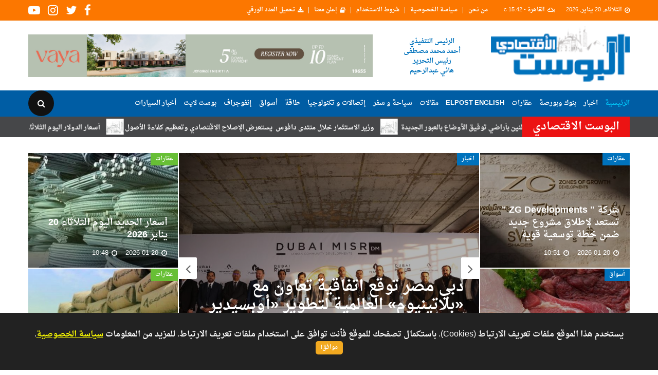

--- FILE ---
content_type: text/html; charset=UTF-8
request_url: https://www.posteqtisady.com/
body_size: 176665
content:
<!DOCTYPE html>
<html lang="ar" dir="rtl">
<head>
	<!-- Basic page needs -->
	<meta charset="utf-8">
	<title>الرئيسية - جريدة البوست الأقتصادى </title>
	<link rel="canonical" href="https://www.posteqtisady.com/" />
	<meta name="format-detection" content="telephone=no">
	<meta name="viewport" content="width=device-width, height=device-height, initial-scale=1.0, maximum-scale=1.0, user-scalable=0">
	<meta http-equiv="X-UA-Compatible" content="IE=Edge">
	<meta name="abstract" content="جريدة البوست الأقتصادى ">
	<meta name="description" content="الرئيسية - جريدة البوست الاقتصادي هي جريدة اقتصادية مصرية تقدم خدمات إخبارية في الاقتصاد، العقارات، البورصة، الشركات الأسواق البنوك، الطاقة والبترول، السياحة، الاتصالات وتكنولوجيا المعلومات، بالإضافة إلى الأخبار السياسية و المنوعة - جريدة البوست الأقتصادى ">
	<meta name="generator" content="Shoman Systems Shoman.Com.Eg Copyright All Rights Reserved." />
	<meta name="keywords" content="الرئيسية,جريدة البوست الأقتصادى ">
	<meta name="title" content="الرئيسية - جريدة البوست الأقتصادى " />
	<meta name="rating" content="general">
	<meta name="ROBOTS" content="INDEX,FOLLOW">
	<meta name="copyright" content="Shoman Systems Shoman.Com.Eg Copyright All Rights Reserved.">
	<meta name="RESOURCE-TYPE" content="DOCUMENT">
	<meta name="DISTRIBUTION" content="GLOBAL">
	<meta name="REVISIT-AFTER" content="1 DAYS">
	
	<meta property="og:title" content="الرئيسية - جريدة البوست الأقتصادى " />
	<meta property="og:description" content="جريدة البوست الاقتصادي هي جريدة اقتصادية مصرية تقدم خدمات إخبارية في الاقتصاد، العقارات، البورصة، الشركات الأسواق البنوك، الطاقة والبترول، السياحة، الاتصالات وتكنولوجيا المعلومات، بالإضافة إلى الأخبار السياسية و المنوعة" />
	<meta property="og:type" content="website" />
	<meta property="og:url" content="https://www.posteqtisady.com/" />
		<meta property="og:image" content="https://www.posteqtisady.com/styles/posteqtisady/images/fb_logo.jpg" />
		<meta property="og:site_name" content="الرئيسية - جريدة البوست الأقتصادى " />
	<meta property="fb:app_id" content=""/>
	<link rel="icon" href="https://www.posteqtisady.com/styles/posteqtisady/images/favicon.ico" type="image/x-icon">
	<link rel="shortcut icon" type="image/x-icon" href="https://www.posteqtisady.com/favicon.ico">

	<!-- CSS Style -->
	<link rel="stylesheet" href="https://www.posteqtisady.com/styles/posteqtisady/css/bootstrap.min_rtl.css">
    <!-- Icon Font CSS -->
    <link rel="stylesheet" href="https://www.posteqtisady.com/styles/posteqtisady/css/font-awesome.min.css">
    <!-- Plugins CSS -->
    <link rel="stylesheet" href="https://www.posteqtisady.com/styles/posteqtisady/css/plugins_rtl.css?v=1.01">
    <!-- ycp -->
    <link rel="stylesheet" href="https://www.posteqtisady.com/styles/posteqtisady/css/ycp_rtl.css">
    <!-- magnific-popup -->
    <link rel="stylesheet" href="https://www.posteqtisady.com/styles/posteqtisady/css/magnific-popup_rtl.css">
    <!-- Style CSS -->
    <link rel="stylesheet" href="https://www.posteqtisady.com/styles/posteqtisady/css/style_rtl.css?v=1.02">
    <!-- Maps CSS -->
	<link rel="stylesheet" href="https://www.posteqtisady.com/styles/posteqtisady/css/maps.css">
    <!-- Modernizer JS -->
    <script src="https://www.posteqtisady.com/styles/posteqtisady/js/vendor/modernizr-2.8.3.min.js"></script>
	
		
	
	<style>	
	body {background-color: #fff !important;}
	.hide {display:none !important;}
	.single-blog .blog-wrap .image img {height: auto;}
	.post .post-wrap .image img {height: auto;}
	.tag{background-color:#0072bc;cursor: pointer;}
	.tag:hover{background-color:#00c8fa;}	
	.sub-menu {background-color: #0072bc; color:#fff;}
	.post .post-wrap .category.travel {background-color: #0072bc;}
	.single-blog .blog-wrap .content p span {color: inherit;}
	.single-blog .blog-wrap .meta .meta-item i {color: #0072bc;}
	.bg-dark {background-color: #005da4 !important;}
	.bg-dark-footer {background-color: #111 !important;}
	.bg-dark-footer-2 {background-color: #0072bc !important;}
	.breaking-news-section {background-color:#464749;color:#fff;font-size: 16px;font-weight: bold;}
	.breaking-news-wrapper .breaking-news-title {font-weight: bold;font-size: 21px;}
	.breaking-news-wrapper .breaking-news-nav button {background-color: #0072bc;}
	.breaking-news-wrapper .breaking-news-ticker li a {color: #fff;}
	.breaking-news-wrapper .breaking-news-title {color: #fff; background-color:#ec1313;}
	.header-search .header-search-toggle {background-color: #111; border-radius: 100px;}
	.header-top {background-color: #fc7700;}
	.header-top-links .header-links li.disabled a {background-color: #dfe4ef; color:#111;}
	.post-block-wrapper .head.feature-head {background-color: #0072bc;}
	.sidebar-block-wrapper .head.feature-head {background-color: #0072bc;}
	.post-block-wrapper .head.feature-head .title {color: #fff;}
	.sidebar-block-wrapper .head.feature-head .title {color: #fff;}
	.post-block-wrapper .head .post-block-tab-list > li > a {color: #fff;}
	.post-block-wrapper .head.gadgets-head {background-color: #0072bc;}
	.post-block-wrapper .head.gadgets-head .title {color: #fff;}
	.main-menu nav > ul > li > a {font-weight: bold;}
	.single-blog {background-color:#fff;}
	.post-nav {background-color:#fff;}
	.post-block-wrapper .head:first-child {background-color:#0072bc;}
	.post-block-wrapper .head .title {color: #fff;}
	.post-block-wrapper .body {background-color: #fff;}
	.post-block-carousel .slick-arrow i {color: #fff;}
	.sidebar-block-wrapper .body {background-color: #fff;}
	.sidebar-block-wrapper .head.video-head {background-color: #f06565;}
	.sidebar-block-wrapper .head.video-head .title {color: #fff;}
	.header-top-links .header-links li a .weather-degrees .unit {position: relative;}
	.header-top-links .header-links li a {color: #fff;}
	.header-top-social .header-social a {color: #fff;}
	.page-banner {background-color: #111;}
	.header-search-toggle {margin-left: 0px !important;}
	.meanmenu-reveal {left:auto !important;right:0px !important;}
	.single-blog .blog-wrap .content p {float: none;margin-bottom: 15px;}
	.breaking-news-wrapper {text-align: right;}
	.single-blog .blog-wrap .tags-social .blog-social a.whatsapp {background-color: #55bb30;}
	.footer-widget .content .footer-social a.youtube {background-color: #f54040;}
	.footer-widget .content .footer-social a.instagram {background-color: #a340f5;}
	.single-blog .blog-wrap .meta .meta-item.category.fashion {background-color: #0072bc;}
	.post .post-wrap .category.politic {background-color: #0072bc;}
	.header-search .header-search-form {top: 51px;left: 0px;z-index: 9999;}
	@media only screen and (max-width: 767px) {.container { width: 100%; } }
	@media only screen and (max-width: 479px) {.container { width: 100%; } }
	.header-top-links .header-links li.disabled a {background-color: transparent;color:#fff;padding: 10px 0px;}
	li.has-dropdown li.has-dropdown ul.sub-menu{display:none;margin-top: 5px; left: 100%;top: -32px;}
	li.has-dropdown li.has-dropdown:hover ul.sub-menu{display:block;}
	li.has-dropdown li.has-dropdown:hover ul.sub-menu li a, li.has-dropdown li.has-dropdown ul.sub-menu li:hover a {color:#fff;}
	li.has-dropdown li.has-dropdown:hover ul.sub-menu li.active a, li.has-dropdown li.has-dropdown:hover ul.sub-menu li:hover a {color:#00c8fa;}
	.post-block-wrapper .head.feature-head::before, .post-block-wrapper .head.feature-head::after {background-color: #00c8fa;}
	.post-block-wrapper .head.education-head .title {color:#fff;}
	.post-block-wrapper .head.education-head::before, .post-block-wrapper .head.education-head::after {background-color: #fff;}
	.sidebar-block-wrapper .head.video-head {background-color: #0072bc;}
	.sidebar-block-wrapper .head.video-head::before, .sidebar-block-wrapper .head.video-head::after {background-color: #fff;}
	.single-caption-text {display: block;position: absolute;right: 0;left: auto;bottom: 0;padding: 5px 10px;background:rgba(0, 0, 0, 0.6);color:#fff;line-height: 1.8;font-size: 90%;}
	.sidebar-block-wrapper .body-4 {padding: 0px;}
	.post.post-dark .post-wrap .content .title a {font-size: 13px;}
	.post.post-dark .post-wrap .content p {font-size: 13px;}
	.single-blog .blog-wrap .content img {max-width:100% !important;}
	@media only screen and (max-width: 767px) {
		.single-blog .blog-wrap .content p img {width: 100% !important;height: auto !important;}
		.single-blog .blog-wrap .content p input[type=image] {width: 100% !important;height: auto !important;}
	}
	.post-section .body .post.post-small .post-wrap .content .title {height: 78px;}
	.pages_description {margin-top: 20px;font-size:20px;line-height: initial;color:#000;}
	.pages_tags {font-size:20px;margin-top:30px;}
	@media only screen and (max-width: 768px) {
		.pages_description {font-size:15px;}
		.pages_tags {font-size:15px;}
	}
	.post-block-wrapper .body {background-color: #eee;}
	.sidebar-block-wrapper .body {background-color: #eee;}
	
	.bg-dark-footer {background-color: #eee !important;}
	.bg-dark-footer a, .bg-dark-footer button {color: #0072bc;}
	.footer-widget .footer-widget-post .post-wrap .content .meta .meta-item {color: #000;}
	.footer-widget .footer-widget-post .post-wrap .content .title a {color: #0072bc;}
	.footer-widget .widget-title {color: #0072bc;}
	.footer-widget .content p {color: #000;}
	.footer-top-section {padding: 30px 105px 0px;}
	@media only screen and (max-width: 768px) {
		.footer-top-section {padding-right: 5px;padding-left: 5px;}
	}
	.footer-bottom-section .copyright {text-transform: initial; color: #fff;}
	.single-blog {background-color: #eee;}
	.mobile-logo a img {height: 50px;}
	.header-section {padding: 10px 0px;}
	.mobile-logo {color: #fff;padding: 10px 30px 0px;}
	.mobile-logo p {margin-bottom:0px;font-size:13px;text-align:center;}
	#cookie-msg {z-index:9;}
	.name_marq {float: right;}
	.newsTicker_marq {background: transparent !important;}
	.newsTicker_marq a {color: #fff !important;}
	.newsTicker_marq a:hover {color: #d10b0c !important;}
	@media (min-width: 768px) {.newsTicker_marq {width: calc(100% - 283px);}}
	.newsTicker_marq .marq a:hover {color: #d10b0c;}
	.newsTicker_marq {overflow: hidden;}
	.newsTicker_marq {float: right; width: 100%; background: #e7e7e7; height: 40px; line-height: 40px; color: #fff; font-family: arial; font-weight: 700;}
	@media(min-width:768px) {.newsTicker_marq {width: calc(100% - 210px);}}
	.newsTicker_marq .name {background: #d10b0c; color: #fff; float: right; text-align: center; font: 700 26px arial; width: 102px; line-height: 40px;}
	@media(max-width:768px) {.newsTicker_marq .name {width: 65px;}}
	.newsTicker_marq .name .fa {color: #f9c705;}
	.newsTicker_marq .marq {float: right; /*width: calc(100% - 102px);*/width:100%; overflow: hidden; line-height: 40px; overflow: hidden; direction: ltr;}
	@media(max-width:768px) {.newsTicker_marq .marq {/*width: calc(100% - 65px);*/width:100%;}}
	.newsTicker_marq .marq a {color: #0776b5; font-size: 13px; font-weight: 700; position: relative; margin-right: 48px; display: inline-block; direction: rtl;}
	.newsTicker_marq .marq a:before {content: ""; width: 34px; height: 38px; background: url(https://www.posteqtisady.com/styles/posteqtisady/images/logo_alpost_square_small.jpg) no-repeat; background-size: contain; position: absolute; top: 2px; right: -46px;}
	.newsTicker_marq .marq a:hover {color: #323232;}
	
	@media (max-width: 767px) {
		.breaking-news-wrapper .breaking-news-title {display: none;}
		.header-top-links .header-links {display: none;}
	}
	
	/* Galleries */
	.rdx-gallery-box {margin-bottom: 30px;}
	.rdx-img-effect {position: relative;overflow: hidden;display: block;}
	.rdx-img-overlay1::before {width: 100%; height: 100%;opacity: 0;content: "";background: #000;position: absolute;right: 0;top: 0;z-index: 1;-webkit-transition: all 0.3s linear;-moz-transition: all 0.3s linear;-ms-transition: all 0.3s linear;-o-transition: all 0.3s linear;transition: all 0.3s linear;}
	.rdx-img-effect.zoom-slow img {transition: all 10s;-moz-transition: all 10s;-webkit-transition: all 10s;-o-transition: all 10s;}
	.rdx-img-effect img {display: block;margin: 0;width: 100%;height: auto;box-shadow: 0 0 0 rgba(0, 0, 0, 0);-webkit-box-shadow: 0 0 0 rgba(0, 0, 0, 0);-moz-box-shadow: 0 0 0 rgba(0, 0, 0, 0);transition: all 0.25s;-moz-transition: all 0.25s;-webkit-transition: all 0.25s;-o-transition: all 0.25s;}
	.overlay-bx {position: absolute;right: 0;bottom: 0;width: 100%;height: 100%;text-align: center;z-index: 10;opacity: 0;visibility: hidden;transition: all 0.2s linear;}
	.overlay-icon {list-style: none;width: 160px;height: 40px;position: absolute;right: 50%;top: 50%;margin: -20px -75px;}
	.overlay-icon a {display: inline-block;padding: 0;margin: 0 2px;}
	.overlay-icon a i {background-color: #FFF;}
	.icon-bx-xs {width: 40px;height: 40px;line-height: 40px;}
	.icon-bx-xl, .icon-bx-lg, .icon-bx-md, .icon-bx-sm, .icon-bx-xs {display: inline-block;text-align: center;}
	.rdx-img-overlay1::before, .rdx-img-overlay1::after, .rdx-img-overlay2::before, .rdx-img-overlay2::after, .rdx-img-overlay3::before, .rdx-img-overlay3::after, .rdx-img-overlay4::before, .rdx-img-overlay4::after, .rdx-img-overlay5::before, .rdx-img-overlay5::after, .rdx-img-overlay6::before, .rdx-img-overlay6::after, .rdx-img-overlay7::before, .rdx-img-overlay7::after, .rdx-img-overlay8::before, .rdx-img-overlay8::after, .rdx-img-overlay9::before, .rdx-img-overlay9::after, .rdx-img-overlay11::before, .rdx-img-overlay11::after {content: "";background: #000;position: absolute;right: 0;top: 0;width: 0;height: 0;opacity: 0.4;z-index: 1;-webkit-transition: all 0.3s linear;-moz-transition: all 0.3s linear;-ms-transition: all 0.3s linear;-o-transition: all 0.3s linear;transition: all 0.3s linear;}
	.rdx-img-overlay1:hover::before, .rdx-box:hover .rdx-img-overlay1:before {opacity: 0.5;}
	.rdx-img-effect.zoom-slow:hover img {-moz-transform: scale(2);-webkit-transform: scale(2);-o-transform: scale(2);-ms-transform: scale(2);transform: scale(2);}
	.overlay-bx:hover, .rdx-media:hover .overlay-bx, .rdx-box:hover .overlay-bx, .ow-img:hover .overlay-bx, .ow-portfolio-img:hover .overlay-bx {opacity: 1;visibility: visible;}
	.rdx-img-overlay1::before, .rdx-img-overlay1::after, .rdx-img-overlay2::before, .rdx-img-overlay2::after, .rdx-img-overlay3::before, .rdx-img-overlay3::after, .rdx-img-overlay4::before, .rdx-img-overlay4::after, .rdx-img-overlay5::before, .rdx-img-overlay5::after, .rdx-img-overlay6::before, .rdx-img-overlay6::after, .rdx-img-overlay7::before, .rdx-img-overlay7::after, .rdx-img-overlay8::before, .rdx-img-overlay8::after, .rdx-img-overlay9::before, .rdx-img-overlay9::after, .rdx-img-overlay11::before, .rdx-img-overlay11::after {content: "";background: #000;position: absolute;right: 0;top: 0;width: 0;height: 0;opacity: 0.4;z-index: 1;-webkit-transition: all 0.3s linear;-moz-transition: all 0.3s linear;-ms-transition: all 0.3s linear;-o-transition: all 0.3s linear;transition: all 0.3s linear;}

	/* Floating Banners */
	.floating_banners {position:fixed;top:350px;width:125px;}
	.floating_banners_left {left:calc(50% - 735px);}
	[dir=rtl] .floating_banners_left {left:auto; right:calc(50% - 735px);}
	.floating_banners_right {right:calc(50% - 735px);}
	[dir=rtl] .floating_banners_right {right:auto; left:calc(50% - 735px);}
	@media (max-width: 1200px) {
		.floating_banners_left {left:calc(50% - 605px);}
		[dir=rtl] .floating_banners_left {left:auto; right:calc(50% - 605px);}
		.floating_banners_right {right:calc(50% - 605px);}
		[dir=rtl] .floating_banners_right {right:auto; left:calc(50% - 605px);}
	}
	@media (max-width: 960px) {
		.floating_banners {width:100px;}
		.floating_banners_left {left:calc(50% - 460px);}
		[dir=rtl] .floating_banners_left {left:auto; right:calc(50% - 460px);}
		.floating_banners_right {right:calc(50% - 460px);}
		[dir=rtl] .floating_banners_right {right:auto; left:calc(50% - 460px);}
	}
	@media (max-width: 767px) {
		.floating_banners {/*display: none;*/width:100px;top: 160px;}
		.floating_banners_left {left:calc(50% - 370px);}
		[dir=rtl] .floating_banners_left {left:auto; right:calc(50% - 370px);}
		.floating_banners_right {right:calc(50% - 370px);}
		[dir=rtl] .floating_banners_right {right:auto; left:calc(50% - 370px);}
	}
	
	/* Arabic Version */
	.slick-slider .fa-angle-left::before {content: "\f105";}
	.slick-slider .fa-angle-right::before {content: "\f104";}
	.post-block-carousel .slick-arrow.slick-next {left: 38px;right:auto;}
	.post-block-carousel .slick-arrow.slick-prev {left: 0;right:auto;}
	</style>
	
	
	<!--[if lt IE 10]>
    <div style="background: #212121; padding: 10px 0; box-shadow: 3px 3px 5px 0 rgba(0,0,0,.3); clear: both; text-align:center; position: relative; z-index:1;"><a href="http://windows.microsoft.com/en-US/internet-explorer/"><img src="images/ie8-panel/warning_bar_0000_us.jpg" border="0" height="42" width="820" alt="You are using an outdated browser. For a faster, safer browsing experience, upgrade for free today."></a></div>
    <script src="js/html5shiv.min.js"></script>
	<![endif]-->
	<!-- Global site tag (gtag.js) - Google Analytics -->
<script async src="https://www.googletagmanager.com/gtag/js?id=UA-170957808-1"></script>
<script>
  window.dataLayer = window.dataLayer || [];
  function gtag(){dataLayer.push(arguments);}
  gtag('js', new Date());

  gtag('config', 'UA-170957808-1');
</script>
<script data-ad-client="ca-pub-8890948992848797" async src="https://pagead2.googlesyndication.com/pagead/js/adsbygoogle.js"></script>
</head>

<body>
<div id="main-wrapper">
    <div class="header-top section">
        <div class="container">
            <div class="row">
               
                <!-- Header Top Links Start -->
                <div class="header-top-links col-md-9 col-8">
                    <!-- Header Links -->
                    <ul class="header-links">
                        <li class="disabled"><a href="javascript:void(0);"><i class="fa fa-clock-o"></i> الثلاثاء, 20 يناير, 2026</a></li>
                        <li class="disabled"><a href="javascript:void(0);"><i class="fa fa-mixcloud"></i> <span class="weather-location">القاهرة -</span> <span class="weather-degrees">15.42 <span class="unit">c</span></span> </a></li>
                        						<li class="block d-none d-md-block"><a href="https://www.posteqtisady.com/about/">من نحن</a></li>
						<li class="block d-none d-md-block"><a href="https://www.posteqtisady.com/privacy/">سياسة الخصوصية</a></li>
						<li class="block d-none d-md-block"><a href="https://www.posteqtisady.com/tos/">شروط الاستخدام</a></li>
						<li class="block d-none d-md-block"><a href="https://www.posteqtisady.com/contact/"><i class="fa fa-book"></i>إعلن معنا</a></li>
						<li class=""><a href="https://www.posteqtisady.com/print/?id=4"><i class="fa fa-download"></i>تحميل العدد الورقي</a></li>
                   </ul>
                    
                </div><!-- Header Top Links End -->
                
                <!-- Header Top Social Start -->
                <div class="header-top-social col-md-3 col-4">
                    <!-- Header Social -->
                    <div class="header-social">
                        <a href="https://www.facebook.com/alposteqtisady/"><i class="fa fa-facebook"></i></a>                        <a href="https://twitter.com/alposteqtisady"><i class="fa fa-twitter"></i></a>                        <a href="https://www.instagram.com/al.posteqtisady"><i class="fa fa-instagram"></i></a>                        <a href="https://www.youtube.com/channel/UCco5MIuKjz3xqS6nACx3mlw"><i class="fa fa-youtube-play"></i></a>                                            </div>
                </div><!-- Header Top Social End -->
                
            </div>
        </div>
    </div>
	 <!-- Header Start -->
    <div class="header-section section">
        <div class="container">
            <div class="row align-items-center">
                <!-- Header Logo -->
                <div class="header-logo col-md-3 d-none d-md-block">
                    <a href="https://www.posteqtisady.com/" class="logo">
						<img fetchpriority="high" src="https://www.posteqtisady.com/styles/posteqtisady/images/logo_posteqtisady.png" alt="جريدة البوست الأقتصادى " style="margin-bottom:5px;" width="280" height="110">
					</a>
					<h5 style="color:#0072bc;text-align:center; display:none;"> "جئناك بالنبأ اليقين"</h5>
                </div>
				<div class="col-md-2 col-12">
					<div class="manager_tag_desktop d-none d-md-block">
						<p style="margin-bottom:0px;color: #0072bc;text-align: center;font-size: 13px;">الرئيس التنفيذي </p>
						<p style="margin-bottom:0px;color: #0072bc;text-align: center;font-size: 13px;">أحمد  محمد مصطفى</p>
												<p style="margin-bottom:0px;color: #0072bc;text-align: center;font-size: 13px;">رئيس التحرير</p>
						<p style="margin-bottom:0px;color: #0072bc;text-align: center;font-size: 13px;">هاني عبدالرحيم</p>
											</div>
					<div class="manager_tag_mobile d-block d-md-none text-center">
						<a href="https://www.posteqtisady.com/">
							<img fetchpriority="high" src="https://www.posteqtisady.com/styles/posteqtisady/images/logo_posteqtisady.png" alt="جريدة البوست الأقتصادى " width="280" height="110">
						</a>
					</div>
                </div>
                <!-- Header Banner -->
                <div class=" header-banner col-md-7 col-12">
                    <div class="banner"><a href="https://www.inertiaegypt.com/" target="_blank"><img fetchpriority="high" src="https://www.posteqtisady.com/uploads/advertisements/t/1-k3hnn.jpg" alt="مساحة اعلانية" width="670" height="125" style="width:100%;height: auto;" /></a></div>
                </div>
            </div>
        </div>
    </div><!-- Header End -->
	<!-- Menu Section Start -->
    <div class="menu-section section bg-dark">
        <div class="container">
            <div class="row">
                <div class="col-12">
                    <div class="menu-section-wrap">
                        <!-- Main Menu Start -->
                        <div class="main-menu float-left d-none d-md-block">
                            <nav>
                                <ul>
                                    <li class="active"><a href="https://www.posteqtisady.com/">الرئيسية</a></li>
																											<li class=" ">
										<a href="https://www.posteqtisady.com/pages/category/5/اخبار.html">اخبار</a>
																			</li>
																																				<li class=" ">
										<a href="https://www.posteqtisady.com/pages/category/8/بنوك-وبورصة.html">بنوك وبورصة </a>
																			</li>
																																				<li class=" ">
										<a href="https://www.posteqtisady.com/pages/category/11/عقارات.html">عقارات</a>
																			</li>
																																				<li class=" ">
										<a href="https://www.posteqtisady.com/pages/category/12/elpost-english.html">Elpost English</a>
																			</li>
																																				<li class=" ">
										<a href="https://www.posteqtisady.com/pages/category/15/مقالات.html">مقالات</a>
																			</li>
																																				<li class=" ">
										<a href="https://www.posteqtisady.com/pages/category/25/سياحة-و-سفر.html">سياحة و سفر</a>
																			</li>
																																				<li class=" ">
										<a href="https://www.posteqtisady.com/pages/category/27/إتصالات-و-تكنولوجيا.html">إتصالات و تكنولوجيا </a>
																			</li>
																																				<li class=" ">
										<a href="https://www.posteqtisady.com/pages/category/31/طاقة.html">طاقة</a>
																			</li>
																																				<li class=" ">
										<a href="https://www.posteqtisady.com/pages/category/32/أسواق.html">أسواق</a>
																			</li>
																																				<li class=" ">
										<a href="https://www.posteqtisady.com/pages/category/33/إنفوجراف.html">إنفوجراف</a>
																			</li>
																																				<li class=" ">
										<a href="https://www.posteqtisady.com/pages/category/35/بوست-لايت.html">بوست لايت</a>
																			</li>
																																				<li class=" ">
										<a href="https://www.posteqtisady.com/pages/category/36/أخبار-السيارات.html">أخبار السيارات</a>
																			</li>
																																				                                          
                                </ul>
                            </nav>
                        </div><!-- Main Menu Start -->

                        <div class="mobile-logo d-none d-block d-md-none">
							<p>الرئيس التنفيذي  / أحمد  محمد مصطفى</p>
														<p>رئيس التحرير / هاني عبدالرحيم</p>
													</div>
                        <!-- Header Search -->
                        <div class="header-search float-right">
                            <!-- Search Toggle -->
                            <button class="header-search-toggle" ><i class="fa fa-search"></i></button>
                            <!-- Header Search Form -->
                            <div class="header-search-form">
                                <form action="https://www.posteqtisady.com/search/">
									<input type="hidden" name="search_sec" value="1" />
                                    <input type="text" placeholder="بحث Here" name="search_query" value="">
                                </form>
                            </div>
                        </div>
                        
                        <!-- Mobile Menu Wrap -->
                        <div class="mobile-menu-wrap d-none">
                            <nav>
                                <ul>
                                 <li class="active"><a href="https://www.posteqtisady.com/">الرئيسية</a></li>
																		<li class=" ">
										<a href="https://www.posteqtisady.com/pages/category/5/اخبار.html">اخبار</a>
																			</li>
																		<li class=" ">
										<a href="https://www.posteqtisady.com/pages/category/8/بنوك-وبورصة.html">بنوك وبورصة </a>
																			</li>
																		<li class=" ">
										<a href="https://www.posteqtisady.com/pages/category/11/عقارات.html">عقارات</a>
																			</li>
																		<li class=" ">
										<a href="https://www.posteqtisady.com/pages/category/12/elpost-english.html">Elpost English</a>
																			</li>
																		<li class=" ">
										<a href="https://www.posteqtisady.com/pages/category/15/مقالات.html">مقالات</a>
																			</li>
																		<li class=" ">
										<a href="https://www.posteqtisady.com/pages/category/25/سياحة-و-سفر.html">سياحة و سفر</a>
																			</li>
																		<li class=" ">
										<a href="https://www.posteqtisady.com/pages/category/27/إتصالات-و-تكنولوجيا.html">إتصالات و تكنولوجيا </a>
																			</li>
																		<li class=" ">
										<a href="https://www.posteqtisady.com/pages/category/31/طاقة.html">طاقة</a>
																			</li>
																		<li class=" ">
										<a href="https://www.posteqtisady.com/pages/category/32/أسواق.html">أسواق</a>
																			</li>
																		<li class=" ">
										<a href="https://www.posteqtisady.com/pages/category/33/إنفوجراف.html">إنفوجراف</a>
																			</li>
																		<li class=" ">
										<a href="https://www.posteqtisady.com/pages/category/35/بوست-لايت.html">بوست لايت</a>
																			</li>
																		<li class=" ">
										<a href="https://www.posteqtisady.com/pages/category/36/أخبار-السيارات.html">أخبار السيارات</a>
																			</li>
																											<!-- Submenu Start -->
                                </ul>
                            </nav>
                        </div>
                        <!-- Mobile Menu -->
                        <div class="mobile-menu"></div>
                    </div>
                </div>
            </div>
        </div>
    </div><!-- Menu Section End -->
	
    <div class="menu-section section bg-dark">
        <div class="container">
            <div class="row">
                <div class="col-12">
					<div class="menu-section-wrap">
						                    </div>
                </div>
            </div>
        </div>
    </div><!-- Menu Section End -->
	<!-- Breaking News Section Start -->
    <div class="breaking-news-section section hide">
        <div class="container">
            <div class="row">
                <div class="col-12">
                    <!-- Breaking News Wrapper Start -->
                    <div class="breaking-news-wrapper">
                        <!-- Breaking News Title -->
                        <h5 class="breaking-news-title float-left">البوست الاقتصادي</h5>
                        <!-- Breaking Newsticker Start -->
                        <ul class="breaking-news-ticker float-left">
							                                                        <li><a href="https://www.posteqtisady.com/pages/page/34921/وزير-الاستثمار-خلال-منتدى-دافوس-يستعرض-الإصلاح-الاقتصادي-وتعظيم-كفاءة-الأصول.html">وزير الاستثمار خلال منتدى دافوس&nbsp;&nbsp;يستعرض الإصلاح الاقتصادي...</a></li>
							                                                        <li><a href="https://www.posteqtisady.com/pages/page/34920/الإسكان:-26-و27-يناير-الجاري..إجراء-3-قرعات-علنية-لتسكين-المواطنين-بأراضي-توفيق-الأوضاع-بالعبور-الجديدة.html">الإسكان: 26 و27 يناير الجاري..إجراء 3 قرعات علنية لتسكين المواطنين...</a></li>
							                                                        <li><a href="https://www.posteqtisady.com/pages/page/34919/وزير-السياحة-والآثار-يترأس-اجتماع-مجلس-إدارة-الهيئة-المصرية-العامة-للتنشيط-السياحي.html">وزير السياحة والآثار يترأس اجتماع مجلس إدارة الهيئة المصرية العامة...</a></li>
							                                                        <li><a href="https://www.posteqtisady.com/pages/page/34918/الرئيس-السيسي-يتوجه-اليوم-إلى-سويسرا-للمشاركة-في-المنتدى-الاقتصادي-العالمي.html">الرئيس السيسي يتوجه اليوم إلى سويسرا للمشاركة في المنتدى الاقتصادي...</a></li>
							                                                        <li><a href="https://www.posteqtisady.com/pages/page/34917/شركة-zg-developments-تستعد-لإطلاق-مشروع-جديد-ضمن-خطة-توسعية-قوية.html">شركة &quot; ZG Developments &quot; تستعد لإطلاق مشروع جديد ضمن خطة...</a></li>
							                                                        <li><a href="https://www.posteqtisady.com/pages/page/34915/أسعار-الحديد-اليوم-الثلاثاء-20-يناير-2026.html">أسعار الحديد اليوم الثلاثاء 20 يناير 2026</a></li>
							                                                        <li><a href="https://www.posteqtisady.com/pages/page/34914/أسعار-الأسمنت-اليوم-الثلاثاء-20-يناير-2026.html">أسعار الأسمنت اليوم الثلاثاء 20 يناير 2026</a></li>
							                                                        <li><a href="https://www.posteqtisady.com/pages/page/34913/أسعار-الخضروات-اليوم-الثلاثاء-20-يناير-2026.html">أسعار الخضروات اليوم الثلاثاء 20 يناير 2026</a></li>
							                                                        <li><a href="https://www.posteqtisady.com/pages/page/34912/أسعار-الذهب-اليوم-الثلاثاء-20-يناير-2026.html">أسعار الذهب اليوم الثلاثاء 20 يناير 2026</a></li>
							                                                        <li><a href="https://www.posteqtisady.com/pages/page/34911/أسعار-الدولار-اليوم-الثلاثاء-20-يناير-2026.html">أسعار الدولار اليوم الثلاثاء 20 يناير 2026</a></li>
							   
                        </ul><!-- Breaking Newsticker Start -->
                        <!-- Breaking News Nav -->
                        <div class="breaking-news-nav">
                            <button class="news-ticker-prev"><i class="fa fa-angle-right"></i></button>
                            <button class="news-ticker-next"><i class="fa fa-angle-left"></i></button>
                        </div>
                    </div><!-- Breaking News Wrapper End -->
                </div>
            </div>
        </div>
    </div><!-- Breaking News Section End -->
	<!-- Breaking News Section Start -->
    <div class="breaking-news-section section">
        <div class="container">
            <div class="row">
                <div class="col-12">
					<div class="breaking-news-wrapper">
                        <!-- Breaking News Title -->
                        <h5 class="breaking-news-title float-left">البوست الاقتصادي</h5>
						<div class="newsTicker_marq hidden-xs">
							<div id="pages_marq" class="marq">
																<a href="https://www.posteqtisady.com/pages/page/34921/وزير-الاستثمار-خلال-منتدى-دافوس-يستعرض-الإصلاح-الاقتصادي-وتعظيم-كفاءة-الأصول.html">وزير الاستثمار خلال منتدى دافوس&nbsp;&nbsp;يستعرض الإصلاح الاقتصادي وتعظيم كفاءة الأصول</a>
																<a href="https://www.posteqtisady.com/pages/page/34920/الإسكان:-26-و27-يناير-الجاري..إجراء-3-قرعات-علنية-لتسكين-المواطنين-بأراضي-توفيق-الأوضاع-بالعبور-الجديدة.html">الإسكان: 26 و27 يناير الجاري..إجراء 3 قرعات علنية لتسكين المواطنين بأراضي توفيق الأوضاع بالعبور الجديدة</a>
																<a href="https://www.posteqtisady.com/pages/page/34919/وزير-السياحة-والآثار-يترأس-اجتماع-مجلس-إدارة-الهيئة-المصرية-العامة-للتنشيط-السياحي.html">وزير السياحة والآثار يترأس اجتماع مجلس إدارة الهيئة المصرية العامة للتنشيط السياحي</a>
																<a href="https://www.posteqtisady.com/pages/page/34918/الرئيس-السيسي-يتوجه-اليوم-إلى-سويسرا-للمشاركة-في-المنتدى-الاقتصادي-العالمي.html">الرئيس السيسي يتوجه اليوم إلى سويسرا للمشاركة في المنتدى الاقتصادي العالمي</a>
																<a href="https://www.posteqtisady.com/pages/page/34917/شركة-zg-developments-تستعد-لإطلاق-مشروع-جديد-ضمن-خطة-توسعية-قوية.html">شركة &quot; ZG Developments &quot; تستعد لإطلاق مشروع جديد ضمن خطة توسعية قوية</a>
																<a href="https://www.posteqtisady.com/pages/page/34915/أسعار-الحديد-اليوم-الثلاثاء-20-يناير-2026.html">أسعار الحديد اليوم الثلاثاء 20 يناير 2026</a>
																<a href="https://www.posteqtisady.com/pages/page/34914/أسعار-الأسمنت-اليوم-الثلاثاء-20-يناير-2026.html">أسعار الأسمنت اليوم الثلاثاء 20 يناير 2026</a>
																<a href="https://www.posteqtisady.com/pages/page/34913/أسعار-الخضروات-اليوم-الثلاثاء-20-يناير-2026.html">أسعار الخضروات اليوم الثلاثاء 20 يناير 2026</a>
																<a href="https://www.posteqtisady.com/pages/page/34912/أسعار-الذهب-اليوم-الثلاثاء-20-يناير-2026.html">أسعار الذهب اليوم الثلاثاء 20 يناير 2026</a>
																<a href="https://www.posteqtisady.com/pages/page/34911/أسعار-الدولار-اليوم-الثلاثاء-20-يناير-2026.html">أسعار الدولار اليوم الثلاثاء 20 يناير 2026</a>
								  
							</div>
						</div>
					</div>
                </div>
            </div>
        </div>
    </div><!-- Breaking News Section End -->
		<div class="floating_banners floating_banners_left">
		<div class="mb-20">
			<script async src="https://pagead2.googlesyndication.com/pagead/js/adsbygoogle.js?client=ca-pub-8890948992848797"
     crossorigin="anonymous"></script>
<!-- شريط جانبي right-sidebar -->
<ins class="adsbygoogle"
     style="display:block"
     data-ad-client="ca-pub-8890948992848797"
     data-ad-slot="3113368670"
     data-ad-format="auto"
     data-full-width-responsive="true"></ins>
<script>
     (adsbygoogle = window.adsbygoogle || []).push({});
</script>		</div>
	</div>
	<div class="floating_banners floating_banners_right">
		<div class="mb-20">
			<!-- شريط جانبي  left-sidebar -->
<ins class="adsbygoogle"
     style="display:block"
     data-ad-client="ca-pub-8890948992848797"
     data-ad-slot="6896701019"
     data-ad-format="auto"
     data-full-width-responsive="true"></ins>
<script>
     (adsbygoogle = window.adsbygoogle || []).push({});
</script>		</div>
	</div>
		<div class="hero-section section mt-30 mb-30">
		<div class="container">
			<div class="row">
				<div class="col">
					<div class="row row-1">
						<div class="order-lg-2 col-lg-6 col-12">
							<!-- Hero Post Slider Start -->
							<div class="post-carousel-1">
								<!-- Overlay Post Start -->
																<div class="post post-large post-overlay hero-post">
									<div class="post-wrap">
										<!-- Image -->
										<div class="image"><img class="lazyload" data-src="https://www.posteqtisady.com/uploads/pages/t/34924-دبي-مصر-توقع-اتفاقية-تعاون-مع-بلاتينيوم-العالمية-لتطوير-أوبسيدير-تاور-وفق-أعلى-معايير-الاس.jpg" alt="دبي مصر توقّع اتفاقية تعاون مع &laquo;بلاتينيوم&raquo; العالمية لتطوير &laquo;أوبسيدير تاور&raquo; وفق أعلى معايير الاستدامة بالعاصمة الإدارية" width="584" height="444"></div>
										<!-- Category -->
										<a href="#" class="category politic">اخبار</a>
										<!-- Content -->
										<div class="content">
											<!-- Title -->
											<h2 class="title">
												<a href="https://www.posteqtisady.com/pages/page/34924/دبي-مصر-توقّع-اتفاقية-تعاون-مع-«بلاتينيوم»-العالمية-لتطوير-«أوبسيدير-تاور»-وفق-أعلى-معايير-الاستدامة-بالعاصمة-الإدارية.html">
													دبي مصر توقّع اتفاقية تعاون مع &laquo;بلاتينيوم&raquo; العالمية لتطوير &laquo;أوبسيدير تاور&raquo; وفق أعلى معايير الاستدامة بالعاصمة الإدارية
												</a>
											</h2>
											<!-- Meta -->
											<div class="meta fix">
												<span class="meta-item date"><i class="fa fa-clock-o"></i>2026-01-20</span>
												<span class="meta-item date"><i class="fa fa-clock-o"></i>18:27</span>
											</div>
										</div>
									</div>
								</div><!-- Overlay Post End -->
																<div class="post post-large post-overlay hero-post">
									<div class="post-wrap">
										<!-- Image -->
										<div class="image"><img class="lazyload" data-src="https://www.posteqtisady.com/uploads/pages/t/34922-التسليم-في-2026-palmier-developments-تتعاقد-مع-sky-contracting-لدعم-zayard-elite-بعد-إنجاز.jpg" alt="التسليم في 2026.. &laquo;palmier developments&raquo; تتعاقد مع &laquo;Sky Contracting&raquo; لدعم &laquo;Zayard Elite&raquo; بعد إنجاز 75% من الأعمال" width="584" height="444"></div>
										<!-- Category -->
										<a href="#" class="category politic">اخبار</a>
										<!-- Content -->
										<div class="content">
											<!-- Title -->
											<h2 class="title">
												<a href="https://www.posteqtisady.com/pages/page/34922/التسليم-في-2026..-«palmier-developments»-تتعاقد-مع-«sky-contracting»-لدعم-«zayard-elite»-بعد-إنجاز-75-من-الأعمال.html">
													التسليم في 2026.. &laquo;palmier developments&raquo; تتعاقد مع &laquo;Sky Contracting&raquo; لدعم &laquo;Zayard Elite&raquo; بعد إنجاز 75% من الأعمال
												</a>
											</h2>
											<!-- Meta -->
											<div class="meta fix">
												<span class="meta-item date"><i class="fa fa-clock-o"></i>2026-01-20</span>
												<span class="meta-item date"><i class="fa fa-clock-o"></i>15:11</span>
											</div>
										</div>
									</div>
								</div><!-- Overlay Post End -->
																<div class="post post-large post-overlay hero-post">
									<div class="post-wrap">
										<!-- Image -->
										<div class="image"><img class="lazyload" data-src="https://www.posteqtisady.com/uploads/pages/t/34921-وزير-الاستثمار-خلال-منتدى-دافوس-يستعرض-الإصلاح-الاقتصادي-وتعظيم-كفاءة-الأصول.html.jpg" alt="وزير الاستثمار خلال منتدى دافوس&nbsp;&nbsp;يستعرض الإصلاح الاقتصادي وتعظيم كفاءة الأصول" width="584" height="444"></div>
										<!-- Category -->
										<a href="#" class="category politic">اخبار</a>
										<!-- Content -->
										<div class="content">
											<!-- Title -->
											<h2 class="title">
												<a href="https://www.posteqtisady.com/pages/page/34921/وزير-الاستثمار-خلال-منتدى-دافوس-يستعرض-الإصلاح-الاقتصادي-وتعظيم-كفاءة-الأصول.html">
													وزير الاستثمار خلال منتدى دافوس&nbsp;&nbsp;يستعرض الإصلاح الاقتصادي وتعظيم كفاءة الأصول
												</a>
											</h2>
											<!-- Meta -->
											<div class="meta fix">
												<span class="meta-item date"><i class="fa fa-clock-o"></i>2026-01-20</span>
												<span class="meta-item date"><i class="fa fa-clock-o"></i>11:35</span>
											</div>
										</div>
									</div>
								</div><!-- Overlay Post End -->
																<div class="post post-large post-overlay hero-post">
									<div class="post-wrap">
										<!-- Image -->
										<div class="image"><img class="lazyload" data-src="https://www.posteqtisady.com/uploads/pages/t/34920-الإسكان-26-و27-يناير-الجاريإجراء-3-قرعات-علنية-لتسكين-المواطنين-بأراضي-توفيق-الأوضاع-بالعب.jpg" alt="الإسكان: 26 و27 يناير الجاري..إجراء 3 قرعات علنية لتسكين المواطنين بأراضي توفيق الأوضاع بالعبور الجديدة" width="584" height="444"></div>
										<!-- Category -->
										<a href="#" class="category politic">عقارات</a>
										<!-- Content -->
										<div class="content">
											<!-- Title -->
											<h2 class="title">
												<a href="https://www.posteqtisady.com/pages/page/34920/الإسكان:-26-و27-يناير-الجاري..إجراء-3-قرعات-علنية-لتسكين-المواطنين-بأراضي-توفيق-الأوضاع-بالعبور-الجديدة.html">
													الإسكان: 26 و27 يناير الجاري..إجراء 3 قرعات علنية لتسكين المواطنين بأراضي توفيق الأوضاع بالعبور الجديدة
												</a>
											</h2>
											<!-- Meta -->
											<div class="meta fix">
												<span class="meta-item date"><i class="fa fa-clock-o"></i>2026-01-20</span>
												<span class="meta-item date"><i class="fa fa-clock-o"></i>11:32</span>
											</div>
										</div>
									</div>
								</div><!-- Overlay Post End -->
																<div class="post post-large post-overlay hero-post">
									<div class="post-wrap">
										<!-- Image -->
										<div class="image"><img class="lazyload" data-src="https://www.posteqtisady.com/uploads/pages/t/34919-وزير-السياحة-والآثار-يترأس-اجتماع-مجلس-إدارة-الهيئة-المصرية-العامة-للتنشيط-السياحي.html.jpg" alt="وزير السياحة والآثار يترأس اجتماع مجلس إدارة الهيئة المصرية العامة للتنشيط السياحي" width="584" height="444"></div>
										<!-- Category -->
										<a href="#" class="category politic">سياحة و سفر</a>
										<!-- Content -->
										<div class="content">
											<!-- Title -->
											<h2 class="title">
												<a href="https://www.posteqtisady.com/pages/page/34919/وزير-السياحة-والآثار-يترأس-اجتماع-مجلس-إدارة-الهيئة-المصرية-العامة-للتنشيط-السياحي.html">
													وزير السياحة والآثار يترأس اجتماع مجلس إدارة الهيئة المصرية العامة للتنشيط السياحي
												</a>
											</h2>
											<!-- Meta -->
											<div class="meta fix">
												<span class="meta-item date"><i class="fa fa-clock-o"></i>2026-01-20</span>
												<span class="meta-item date"><i class="fa fa-clock-o"></i>11:14</span>
											</div>
										</div>
									</div>
								</div><!-- Overlay Post End -->
															</div><!-- Hero Post Slider End -->
						</div>

						<div class="order-lg-1 col-lg-3 col-12 d-none d-md-block">
							<div class="row row-1">
								<!-- Overlay Post Start -->
																<div class="post post-overlay hero-post col-lg-12 col-md-6 col-12">
									<div class="post-wrap">
										<!-- Image -->
										<div class="image"><img class="lazyload" data-src="https://www.posteqtisady.com/uploads/pages/t/s-34917-شركة-zg-developments-تستعد-لإطلاق-مشروع-جديد-ضمن-خطة-توسعية-قوية.html.jpg" alt="شركة &quot; ZG Developments &quot; تستعد لإطلاق مشروع جديد ضمن خطة توسعية قوية" width="290" height="220"></div>
										<!-- Category -->
										<a href="https://www.posteqtisady.com/pages/category/11/عقارات.html" class="category travel">عقارات</a>
										<!-- Content -->
										<div class="content">
											<!-- Title -->
											<h4 class="title"><a href="https://www.posteqtisady.com/pages/page/34917/شركة-zg-developments-تستعد-لإطلاق-مشروع-جديد-ضمن-خطة-توسعية-قوية.html">شركة &quot; ZG Developments &quot; تستعد لإطلاق مشروع جديد ضمن خطة توسعية قوية</a></h4>
											<!-- Meta -->
											<div class="meta fix">
												<span class="meta-item date"><i class="fa fa-clock-o"></i>2026-01-20</span>
												<span class="meta-item date"><i class="fa fa-clock-o"></i>10:51</span>
											</div>
										</div>
									</div>
								</div>
																<div class="post post-overlay hero-post col-lg-12 col-md-6 col-12">
									<div class="post-wrap">
										<!-- Image -->
										<div class="image"><img class="lazyload" data-src="https://www.posteqtisady.com/uploads/pages/t/s-34916-أسعار-اللحوم-اليوم-الثلاثاء-20-يناير-2026.html.jpg" alt="أسعار اللحوم اليوم الثلاثاء 20 يناير 2026" width="290" height="220"></div>
										<!-- Category -->
										<a href="https://www.posteqtisady.com/pages/category/32/أسواق.html" class="category travel">أسواق</a>
										<!-- Content -->
										<div class="content">
											<!-- Title -->
											<h4 class="title"><a href="https://www.posteqtisady.com/pages/page/34916/أسعار-اللحوم-اليوم-الثلاثاء-20-يناير-2026.html">أسعار اللحوم اليوم الثلاثاء 20 يناير 2026</a></h4>
											<!-- Meta -->
											<div class="meta fix">
												<span class="meta-item date"><i class="fa fa-clock-o"></i>2026-01-20</span>
												<span class="meta-item date"><i class="fa fa-clock-o"></i>10:49</span>
											</div>
										</div>
									</div>
								</div>
																<!-- Overlay Post End -->
							</div>
						</div>

						<div class="order-lg-3 col-lg-3 col-12 d-none d-md-block">
							<div class="row row-1">
								<!-- Overlay Post Start -->
																<div class="post post-overlay gradient-overlay-1 hero-post col-lg-12 col-md-6 col-12">
									<div class="post-wrap">
										<!-- Image -->
										<div class="image"><img class="lazyload" data-src="https://www.posteqtisady.com/uploads/pages/t/s-34915-أسعار-الحديد-اليوم-الثلاثاء-20-يناير-2026.html.jpg" alt="أسعار الحديد اليوم الثلاثاء 20 يناير 2026" width="290" height="220"></div>
										<!-- Category -->
										<a href="https://www.posteqtisady.com/pages/category/11/عقارات.html" class="category sports">عقارات</a>
										<!-- Content -->
										<div class="content">
											<!-- Title -->
											<h4 class="title"><a href="https://www.posteqtisady.com/pages/page/34915/أسعار-الحديد-اليوم-الثلاثاء-20-يناير-2026.html">أسعار الحديد اليوم الثلاثاء 20 يناير 2026</a></h4>
											<!-- Meta -->
											<div class="meta fix">
												<span class="meta-item date"><i class="fa fa-clock-o"></i>2026-01-20</span>
												<span class="meta-item date"><i class="fa fa-clock-o"></i>10:48</span>
											</div>
										</div>
									</div>
								</div>
																<div class="post post-overlay gradient-overlay-1 hero-post col-lg-12 col-md-6 col-12">
									<div class="post-wrap">
										<!-- Image -->
										<div class="image"><img class="lazyload" data-src="https://www.posteqtisady.com/uploads/pages/t/s-34914-أسعار-الأسمنت-اليوم-الثلاثاء-20-يناير-2026.html.jpg" alt="أسعار الأسمنت اليوم الثلاثاء 20 يناير 2026" width="290" height="220"></div>
										<!-- Category -->
										<a href="https://www.posteqtisady.com/pages/category/11/عقارات.html" class="category sports">عقارات</a>
										<!-- Content -->
										<div class="content">
											<!-- Title -->
											<h4 class="title"><a href="https://www.posteqtisady.com/pages/page/34914/أسعار-الأسمنت-اليوم-الثلاثاء-20-يناير-2026.html">أسعار الأسمنت اليوم الثلاثاء 20 يناير 2026</a></h4>
											<!-- Meta -->
											<div class="meta fix">
												<span class="meta-item date"><i class="fa fa-clock-o"></i>2026-01-20</span>
												<span class="meta-item date"><i class="fa fa-clock-o"></i>10:46</span>
											</div>
										</div>
									</div>
								</div>
																<!-- Overlay Post End -->
							</div>
						</div>
					</div>
				</div>
			</div>
		</div>
    </div>
	<!-- Hero Section End -->	
	
		
	 <!-- Popular Section Start -->
    <div class="section pb-30">
        <div class="container">
            <div class="row">
                <div class="col">
                    <!-- Popular Post Slider Start -->
                    <div class="popular-post-slider">
						                        <!-- Post Start -->
                        <div class="post post-small post-list post-dark popular-post">
                            <div class="post-wrap">
                                <!-- Image -->
                                <a class="image" href="https://www.posteqtisady.com/pages/page/34913/أسعار-الخضروات-اليوم-الثلاثاء-20-يناير-2026.html">
									<img class="lazyload" data-src="https://www.posteqtisady.com/uploads/pages/t/s-34913-أسعار-الخضروات-اليوم-الثلاثاء-20-يناير-2026.html.jpg" alt="أسعار الخضروات اليوم الثلاثاء 20 يناير 2026" width="125" height="95">
								</a>
                                <!-- Content -->
                                <div class="content fix">
                                    <!-- Title -->
                                    <h5 class="title">
										<a href="https://www.posteqtisady.com/pages/page/34913/أسعار-الخضروات-اليوم-الثلاثاء-20-يناير-2026.html">أسعار الخضروات اليوم الثلاثاء 20 يناير 2026</a>
									</h5>
                                    <!-- Description -->
                                    <p></p>
                                </div>
                            </div>
                        </div><!-- Post Start -->
						                        <!-- Post Start -->
                        <div class="post post-small post-list post-dark popular-post">
                            <div class="post-wrap">
                                <!-- Image -->
                                <a class="image" href="https://www.posteqtisady.com/pages/page/34912/أسعار-الذهب-اليوم-الثلاثاء-20-يناير-2026.html">
									<img class="lazyload" data-src="https://www.posteqtisady.com/uploads/pages/t/s-34912-أسعار-الذهب-اليوم-الثلاثاء-20-يناير-2026.html.jpg" alt="أسعار الذهب اليوم الثلاثاء 20 يناير 2026" width="125" height="95">
								</a>
                                <!-- Content -->
                                <div class="content fix">
                                    <!-- Title -->
                                    <h5 class="title">
										<a href="https://www.posteqtisady.com/pages/page/34912/أسعار-الذهب-اليوم-الثلاثاء-20-يناير-2026.html">أسعار الذهب اليوم الثلاثاء 20 يناير 2026</a>
									</h5>
                                    <!-- Description -->
                                    <p></p>
                                </div>
                            </div>
                        </div><!-- Post Start -->
						                        <!-- Post Start -->
                        <div class="post post-small post-list post-dark popular-post">
                            <div class="post-wrap">
                                <!-- Image -->
                                <a class="image" href="https://www.posteqtisady.com/pages/page/34911/أسعار-الدولار-اليوم-الثلاثاء-20-يناير-2026.html">
									<img class="lazyload" data-src="https://www.posteqtisady.com/uploads/pages/t/s-34911-أسعار-الدولار-اليوم-الثلاثاء-20-يناير-2026.html.jpg" alt="أسعار الدولار اليوم الثلاثاء 20 يناير 2026" width="125" height="95">
								</a>
                                <!-- Content -->
                                <div class="content fix">
                                    <!-- Title -->
                                    <h5 class="title">
										<a href="https://www.posteqtisady.com/pages/page/34911/أسعار-الدولار-اليوم-الثلاثاء-20-يناير-2026.html">أسعار الدولار اليوم الثلاثاء 20 يناير 2026</a>
									</h5>
                                    <!-- Description -->
                                    <p></p>
                                </div>
                            </div>
                        </div><!-- Post Start -->
						                        <!-- Post Start -->
                        <div class="post post-small post-list post-dark popular-post">
                            <div class="post-wrap">
                                <!-- Image -->
                                <a class="image" href="https://www.posteqtisady.com/pages/page/34909/الرقابة-المالية-تمنح-شركة-أورايون-للتمويل-الاستهلاكي-الاسم-التجاري-algo-ترخيص-مزاولة-نشاط-التمويل-الاستهلاكي.html">
									<img class="lazyload" data-src="https://www.posteqtisady.com/uploads/pages/t/s-34909-الرقابة-المالية-تمنح-شركة-أورايون-للتمويل-الاستهلاكي-الاسم-التجاري-algo-ترخيص-مزاولة-نشاط-.jpg" alt="الرقابة المالية تمنح شركة أورايون للتمويل الاستهلاكي &quot;الاسم التجاري algo&quot; ترخيص مزاولة نشاط التمويل الاستهلاكي" width="125" height="95">
								</a>
                                <!-- Content -->
                                <div class="content fix">
                                    <!-- Title -->
                                    <h5 class="title">
										<a href="https://www.posteqtisady.com/pages/page/34909/الرقابة-المالية-تمنح-شركة-أورايون-للتمويل-الاستهلاكي-الاسم-التجاري-algo-ترخيص-مزاولة-نشاط-التمويل-الاستهلاكي.html">الرقابة المالية تمنح شركة أورايون للتمويل الاستهلاكي...</a>
									</h5>
                                    <!-- Description -->
                                    <p></p>
                                </div>
                            </div>
                        </div><!-- Post Start -->
						                        <!-- Post Start -->
                        <div class="post post-small post-list post-dark popular-post">
                            <div class="post-wrap">
                                <!-- Image -->
                                <a class="image" href="https://www.posteqtisady.com/pages/page/34908/راين-للتطوير-العقاري-تطلق-مشروعين-بمنطقة-r5-وترفع-محفظتها-إلى-12-مشروعًا-بالعاصمة-الجديدة.html">
									<img class="lazyload" data-src="https://www.posteqtisady.com/uploads/pages/t/s-34908-راين-للتطوير-العقاري-تطلق-مشروعين-بمنطقة-r5-وترفع-محفظتها-إلى-12-مشروعا-بالعاصمة-الجديدة.h.jpg" alt="راين للتطوير العقاري تطلق مشروعين&nbsp; بمنطقة R5 وترفع محفظتها إلى 12 مشروعًا بالعاصمة الجديدة" width="125" height="95">
								</a>
                                <!-- Content -->
                                <div class="content fix">
                                    <!-- Title -->
                                    <h5 class="title">
										<a href="https://www.posteqtisady.com/pages/page/34908/راين-للتطوير-العقاري-تطلق-مشروعين-بمنطقة-r5-وترفع-محفظتها-إلى-12-مشروعًا-بالعاصمة-الجديدة.html">راين للتطوير العقاري تطلق مشروعين&nbsp; بمنطقة R5 وترفع...</a>
									</h5>
                                    <!-- Description -->
                                    <p></p>
                                </div>
                            </div>
                        </div><!-- Post Start -->
						                        <!-- Post Start -->
                        <div class="post post-small post-list post-dark popular-post">
                            <div class="post-wrap">
                                <!-- Image -->
                                <a class="image" href="https://www.posteqtisady.com/pages/page/34907/مدينة-مصر-تسجل-إنجازًا-غير-مسبوق-بتسجيل-أعلى-قيمة-مبيعات-جديدة-في-تاريخها-وبلغت-52.1-مليار-جنيه-ونمو-قوي-في-التسليمات-بنسبة-201-في-2025.html">
									<img class="lazyload" data-src="https://www.posteqtisady.com/uploads/pages/t/s-34907-مدينة-مصر-تسجل-إنجازا-غير-مسبوق-بتسجيل-أعلى-قيمة-مبيعات-جديدة-في-تاريخها-وبلغت-521-مليار-ج.jpg" alt="مدينة مصر تسجل إنجازًا غير مسبوق بتسجيل أعلى قيمة مبيعات جديدة في تاريخها وبلغت 52.1 مليار جنيه ونمو قوي في التسليمات بنسبة 201% في 2025" width="125" height="95">
								</a>
                                <!-- Content -->
                                <div class="content fix">
                                    <!-- Title -->
                                    <h5 class="title">
										<a href="https://www.posteqtisady.com/pages/page/34907/مدينة-مصر-تسجل-إنجازًا-غير-مسبوق-بتسجيل-أعلى-قيمة-مبيعات-جديدة-في-تاريخها-وبلغت-52.1-مليار-جنيه-ونمو-قوي-في-التسليمات-بنسبة-201-في-2025.html">مدينة مصر تسجل إنجازًا غير مسبوق بتسجيل أعلى قيمة مبيعات...</a>
									</h5>
                                    <!-- Description -->
                                    <p></p>
                                </div>
                            </div>
                        </div><!-- Post Start -->
						                        <!-- Post Start -->
                        <div class="post post-small post-list post-dark popular-post">
                            <div class="post-wrap">
                                <!-- Image -->
                                <a class="image" href="https://www.posteqtisady.com/pages/page/34906/«دارك-جروب»-تطلق-مشروع-crystal-alamein-في-العلمين-الجديدة-باستثمارات-500-مليون-جنيه.html">
									<img class="lazyload" data-src="https://www.posteqtisady.com/uploads/pages/t/s-34906-دارك-جروب-تطلق-مشروع-crystal-alamein-في-العلمين-الجديدة-باستثمارات-500-مليون-جنيه.html.jpg" alt="&laquo;دارك جروب&raquo; تطلق مشروع Crystal Alamein في العلمين الجديدة باستثمارات 500 مليون جنيه" width="125" height="95">
								</a>
                                <!-- Content -->
                                <div class="content fix">
                                    <!-- Title -->
                                    <h5 class="title">
										<a href="https://www.posteqtisady.com/pages/page/34906/«دارك-جروب»-تطلق-مشروع-crystal-alamein-في-العلمين-الجديدة-باستثمارات-500-مليون-جنيه.html">&laquo;دارك جروب&raquo; تطلق مشروع Crystal Alamein في...</a>
									</h5>
                                    <!-- Description -->
                                    <p></p>
                                </div>
                            </div>
                        </div><!-- Post Start -->
						                        <!-- Post Start -->
                        <div class="post post-small post-list post-dark popular-post">
                            <div class="post-wrap">
                                <!-- Image -->
                                <a class="image" href="https://www.posteqtisady.com/pages/page/34905/الأماكن-للتطوير-تطلق-مشروع-جينستا-على-مساحة-9-أفدنة-بمدينة-الشيخ-زايد.html">
									<img class="lazyload" data-src="https://www.posteqtisady.com/uploads/pages/t/s-34905-الأماكن-للتطوير-تطلق-مشروع-جينستا-على-مساحة-9-أفدنة-بمدينة-الشيخ-زايد.html.jpg" alt="&quot;الأماكن للتطوير&quot; تطلق مشروع &quot;جينستا&quot; على مساحة 9 أفدنة بمدينة الشيخ زايد" width="125" height="95">
								</a>
                                <!-- Content -->
                                <div class="content fix">
                                    <!-- Title -->
                                    <h5 class="title">
										<a href="https://www.posteqtisady.com/pages/page/34905/الأماكن-للتطوير-تطلق-مشروع-جينستا-على-مساحة-9-أفدنة-بمدينة-الشيخ-زايد.html">&quot;الأماكن للتطوير&quot; تطلق مشروع &quot;جينستا&quot;...</a>
									</h5>
                                    <!-- Description -->
                                    <p></p>
                                </div>
                            </div>
                        </div><!-- Post Start -->
						                        <!-- Post Start -->
                        <div class="post post-small post-list post-dark popular-post">
                            <div class="post-wrap">
                                <!-- Image -->
                                <a class="image" href="https://www.posteqtisady.com/pages/page/34904/وزيرة-التنمية-المحلية-تستعرض-تقريراً-حول-نتائج-الأسبوع-الأول-من-الموجة-الـ28-لإزالة-التعديات.html">
									<img class="lazyload" data-src="https://www.posteqtisady.com/uploads/pages/t/s-34904-وزيرة-التنمية-المحلية-تستعرض-تقريرا-حول-نتائج-الأسبوع-الأول-من-الموجة-الـ28-لإزالة-التعديا.jpg" alt="&nbsp;وزيرة التنمية المحلية تستعرض تقريراً حول نتائج الأسبوع الأول من الموجة الـ28 لإزالة التعديات " width="125" height="95">
								</a>
                                <!-- Content -->
                                <div class="content fix">
                                    <!-- Title -->
                                    <h5 class="title">
										<a href="https://www.posteqtisady.com/pages/page/34904/وزيرة-التنمية-المحلية-تستعرض-تقريراً-حول-نتائج-الأسبوع-الأول-من-الموجة-الـ28-لإزالة-التعديات.html">&nbsp;وزيرة التنمية المحلية تستعرض تقريراً حول نتائج...</a>
									</h5>
                                    <!-- Description -->
                                    <p></p>
                                </div>
                            </div>
                        </div><!-- Post Start -->
						                        <!-- Post Start -->
                        <div class="post post-small post-list post-dark popular-post">
                            <div class="post-wrap">
                                <!-- Image -->
                                <a class="image" href="https://www.posteqtisady.com/pages/page/34903/أسعار-الذهب-اليوم-الإثنين-19-يناير-2026.html">
									<img class="lazyload" data-src="https://www.posteqtisady.com/uploads/pages/t/s-34903-أسعار-الذهب-اليوم-الإثنين-19-يناير-2026.html.jpg" alt="أسعار الذهب اليوم الإثنين 19 يناير 2026" width="125" height="95">
								</a>
                                <!-- Content -->
                                <div class="content fix">
                                    <!-- Title -->
                                    <h5 class="title">
										<a href="https://www.posteqtisady.com/pages/page/34903/أسعار-الذهب-اليوم-الإثنين-19-يناير-2026.html">أسعار الذهب اليوم الإثنين 19 يناير 2026</a>
									</h5>
                                    <!-- Description -->
                                    <p></p>
                                </div>
                            </div>
                        </div><!-- Post Start -->
						   
                    </div><!-- Popular Post Slider End -->
                </div>
            </div>
        </div>
    </div><!-- Popular Section End -->
	
		
	<!-- Post Section Start -->
    <div class="post-section section">
        <div class="container">
            <!-- Feature Post Row Start -->
            <div class="row">              
                <div class="col-lg-8 col-12">                
                    <!-- Post Block Wrapper Start -->
					<div class="row">
						 
																		<div class="col-lg-6 col-md-6 col-12 mb-30">
							<!-- Post Block Wrapper Start -->
							<div class="post-block-wrapper">
								<!-- Post Block Head Start -->
								<div class="head education-head">
									<!-- Title -->
									<h4 class="title"><a href="https://www.posteqtisady.com/pages/category/5/اخبار.html">اخبار</a></h4>
								</div><!-- Post Block Head End -->
								<!-- Post Block Body Start -->
								<div class="body">
									<!-- Sidebar Post Slider Start -->
																											 <!-- Small Post Start -->
									<div class="post post-small post-list education-post post-separator-border">
										<div class="post-wrap">
											<!-- Image -->
											<a class="image" href="https://www.posteqtisady.com/pages/page/34924/دبي-مصر-توقّع-اتفاقية-تعاون-مع-«بلاتينيوم»-العالمية-لتطوير-«أوبسيدير-تاور»-وفق-أعلى-معايير-الاستدامة-بالعاصمة-الإدارية.html">
												<img class="lazyload" style="max-width:125px;" data-src="https://www.posteqtisady.com/uploads/pages/t/s-34924-دبي-مصر-توقع-اتفاقية-تعاون-مع-بلاتينيوم-العالمية-لتطوير-أوبسيدير-تاور-وفق-أعلى-معايير-الاس.jpg" alt="دبي مصر توقّع اتفاقية تعاون مع &laquo;بلاتينيوم&raquo; العالمية لتطوير &laquo;أوبسيدير تاور&raquo; وفق أعلى معايير الاستدامة بالعاصمة الإدارية" width="125" height="95" />
											</a>
											<!-- Content -->
											<div class="content">
												<!-- Title -->
												<h5 class="title"><a href="https://www.posteqtisady.com/pages/page/34924/دبي-مصر-توقّع-اتفاقية-تعاون-مع-«بلاتينيوم»-العالمية-لتطوير-«أوبسيدير-تاور»-وفق-أعلى-معايير-الاستدامة-بالعاصمة-الإدارية.html">دبي مصر توقّع اتفاقية تعاون مع &laquo;بلاتينيوم&raquo; العالمية لتطوير &laquo;أوبسيدير تاور&raquo; وفق أعلى معايير الاستدامة بالعاصمة الإدارية</a></h5>
												<!-- Meta -->
												<div class="meta fix">
													<span class="meta-item date"><i class="fa fa-clock-o"></i>2026-01-20 18:27</span>
												</div>
											</div>
										</div>
									</div><!-- Small Post End -->
																																				 <!-- Small Post Start -->
									<div class="post post-small post-list education-post post-separator-border">
										<div class="post-wrap">
											<!-- Image -->
											<a class="image" href="https://www.posteqtisady.com/pages/page/34923/شركة-التعمير-والإسكان-العقارية-hdp-تكشف-عن-مشروعها-grand-lane-في-القاهرة-الجديدة-باستثمارات-50-مليار-جنيه.html">
												<img class="lazyload" style="max-width:125px;" data-src="https://www.posteqtisady.com/uploads/pages/t/s-34923-شركة-التعمير-والإسكان-العقارية-hdp-تكشف-عن-مشروعها-grand-lane-في-القاهرة-الجديدة-باستثمارا.jpg" alt="شركة التعمير والإسكان العقارية HDP تكشف عن مشروعها Grand Lane في القاهرة الجديدة باستثمارات 50 مليار جنيه" width="125" height="95" />
											</a>
											<!-- Content -->
											<div class="content">
												<!-- Title -->
												<h5 class="title"><a href="https://www.posteqtisady.com/pages/page/34923/شركة-التعمير-والإسكان-العقارية-hdp-تكشف-عن-مشروعها-grand-lane-في-القاهرة-الجديدة-باستثمارات-50-مليار-جنيه.html">شركة التعمير والإسكان العقارية HDP تكشف عن مشروعها Grand Lane في القاهرة الجديدة باستثمارات 50 مليار جنيه</a></h5>
												<!-- Meta -->
												<div class="meta fix">
													<span class="meta-item date"><i class="fa fa-clock-o"></i>2026-01-20 15:19</span>
												</div>
											</div>
										</div>
									</div><!-- Small Post End -->
																																				 <!-- Small Post Start -->
									<div class="post post-small post-list education-post post-separator-border">
										<div class="post-wrap">
											<!-- Image -->
											<a class="image" href="https://www.posteqtisady.com/pages/page/34922/التسليم-في-2026..-«palmier-developments»-تتعاقد-مع-«sky-contracting»-لدعم-«zayard-elite»-بعد-إنجاز-75-من-الأعمال.html">
												<img class="lazyload" style="max-width:125px;" data-src="https://www.posteqtisady.com/uploads/pages/t/s-34922-التسليم-في-2026-palmier-developments-تتعاقد-مع-sky-contracting-لدعم-zayard-elite-بعد-إنجاز.jpg" alt="التسليم في 2026.. &laquo;palmier developments&raquo; تتعاقد مع &laquo;Sky Contracting&raquo; لدعم &laquo;Zayard Elite&raquo; بعد إنجاز 75% من الأعمال" width="125" height="95" />
											</a>
											<!-- Content -->
											<div class="content">
												<!-- Title -->
												<h5 class="title"><a href="https://www.posteqtisady.com/pages/page/34922/التسليم-في-2026..-«palmier-developments»-تتعاقد-مع-«sky-contracting»-لدعم-«zayard-elite»-بعد-إنجاز-75-من-الأعمال.html">التسليم في 2026.. &laquo;palmier developments&raquo; تتعاقد مع &laquo;Sky Contracting&raquo; لدعم &laquo;Zayard Elite&raquo; بعد إنجاز 75% من الأعمال</a></h5>
												<!-- Meta -->
												<div class="meta fix">
													<span class="meta-item date"><i class="fa fa-clock-o"></i>2026-01-20 15:11</span>
												</div>
											</div>
										</div>
									</div><!-- Small Post End -->
																																				 <!-- Small Post Start -->
									<div class="post post-small post-list education-post post-separator-border">
										<div class="post-wrap">
											<!-- Image -->
											<a class="image" href="https://www.posteqtisady.com/pages/page/34921/وزير-الاستثمار-خلال-منتدى-دافوس-يستعرض-الإصلاح-الاقتصادي-وتعظيم-كفاءة-الأصول.html">
												<img class="lazyload" style="max-width:125px;" data-src="https://www.posteqtisady.com/uploads/pages/t/s-34921-وزير-الاستثمار-خلال-منتدى-دافوس-يستعرض-الإصلاح-الاقتصادي-وتعظيم-كفاءة-الأصول.html.jpg" alt="وزير الاستثمار خلال منتدى دافوس&nbsp;&nbsp;يستعرض الإصلاح الاقتصادي وتعظيم كفاءة الأصول" width="125" height="95" />
											</a>
											<!-- Content -->
											<div class="content">
												<!-- Title -->
												<h5 class="title"><a href="https://www.posteqtisady.com/pages/page/34921/وزير-الاستثمار-خلال-منتدى-دافوس-يستعرض-الإصلاح-الاقتصادي-وتعظيم-كفاءة-الأصول.html">وزير الاستثمار خلال منتدى دافوس&nbsp;&nbsp;يستعرض الإصلاح الاقتصادي وتعظيم كفاءة الأصول</a></h5>
												<!-- Meta -->
												<div class="meta fix">
													<span class="meta-item date"><i class="fa fa-clock-o"></i>2026-01-20 11:35</span>
												</div>
											</div>
										</div>
									</div><!-- Small Post End -->
																																																																																																																																						</div><!-- Post Block Body End -->
							</div><!-- Post Block Wrapper End -->
						</div>
						
																														<div class="col-lg-6 col-md-6 col-12 mb-30">
							<!-- Post Block Wrapper Start -->
							<div class="post-block-wrapper">
								<!-- Post Block Head Start -->
								<div class="head education-head">
									<!-- Title -->
									<h4 class="title"><a href="https://www.posteqtisady.com/pages/category/8/بنوك-وبورصة.html">بنوك وبورصة </a></h4>
								</div><!-- Post Block Head End -->
								<!-- Post Block Body Start -->
								<div class="body">
									<!-- Sidebar Post Slider Start -->
																											 <!-- Small Post Start -->
									<div class="post post-small post-list education-post post-separator-border">
										<div class="post-wrap">
											<!-- Image -->
											<a class="image" href="https://www.posteqtisady.com/pages/page/34912/أسعار-الذهب-اليوم-الثلاثاء-20-يناير-2026.html">
												<img class="lazyload" style="max-width:125px;" data-src="https://www.posteqtisady.com/uploads/pages/t/s-34912-أسعار-الذهب-اليوم-الثلاثاء-20-يناير-2026.html.jpg" alt="أسعار الذهب اليوم الثلاثاء 20 يناير 2026" width="125" height="95" />
											</a>
											<!-- Content -->
											<div class="content">
												<!-- Title -->
												<h5 class="title"><a href="https://www.posteqtisady.com/pages/page/34912/أسعار-الذهب-اليوم-الثلاثاء-20-يناير-2026.html">أسعار الذهب اليوم الثلاثاء 20 يناير 2026</a></h5>
												<!-- Meta -->
												<div class="meta fix">
													<span class="meta-item date"><i class="fa fa-clock-o"></i>2026-01-20 10:44</span>
												</div>
											</div>
										</div>
									</div><!-- Small Post End -->
																																				 <!-- Small Post Start -->
									<div class="post post-small post-list education-post post-separator-border">
										<div class="post-wrap">
											<!-- Image -->
											<a class="image" href="https://www.posteqtisady.com/pages/page/34911/أسعار-الدولار-اليوم-الثلاثاء-20-يناير-2026.html">
												<img class="lazyload" style="max-width:125px;" data-src="https://www.posteqtisady.com/uploads/pages/t/s-34911-أسعار-الدولار-اليوم-الثلاثاء-20-يناير-2026.html.jpg" alt="أسعار الدولار اليوم الثلاثاء 20 يناير 2026" width="125" height="95" />
											</a>
											<!-- Content -->
											<div class="content">
												<!-- Title -->
												<h5 class="title"><a href="https://www.posteqtisady.com/pages/page/34911/أسعار-الدولار-اليوم-الثلاثاء-20-يناير-2026.html">أسعار الدولار اليوم الثلاثاء 20 يناير 2026</a></h5>
												<!-- Meta -->
												<div class="meta fix">
													<span class="meta-item date"><i class="fa fa-clock-o"></i>2026-01-20 10:42</span>
												</div>
											</div>
										</div>
									</div><!-- Small Post End -->
																																				 <!-- Small Post Start -->
									<div class="post post-small post-list education-post post-separator-border">
										<div class="post-wrap">
											<!-- Image -->
											<a class="image" href="https://www.posteqtisady.com/pages/page/34903/أسعار-الذهب-اليوم-الإثنين-19-يناير-2026.html">
												<img class="lazyload" style="max-width:125px;" data-src="https://www.posteqtisady.com/uploads/pages/t/s-34903-أسعار-الذهب-اليوم-الإثنين-19-يناير-2026.html.jpg" alt="أسعار الذهب اليوم الإثنين 19 يناير 2026" width="125" height="95" />
											</a>
											<!-- Content -->
											<div class="content">
												<!-- Title -->
												<h5 class="title"><a href="https://www.posteqtisady.com/pages/page/34903/أسعار-الذهب-اليوم-الإثنين-19-يناير-2026.html">أسعار الذهب اليوم الإثنين 19 يناير 2026</a></h5>
												<!-- Meta -->
												<div class="meta fix">
													<span class="meta-item date"><i class="fa fa-clock-o"></i>2026-01-19 07:08</span>
												</div>
											</div>
										</div>
									</div><!-- Small Post End -->
																																				 <!-- Small Post Start -->
									<div class="post post-small post-list education-post post-separator-border">
										<div class="post-wrap">
											<!-- Image -->
											<a class="image" href="https://www.posteqtisady.com/pages/page/34897/أسعار-الدولار-اليوم-الإثنين-19-يناير-2026.html">
												<img class="lazyload" style="max-width:125px;" data-src="https://www.posteqtisady.com/uploads/pages/t/s-34897-d73ph-أسعار-الدولار-اليوم-الإثنين-19-يناير-2026.html.jpg" alt="أسعار الدولار اليوم الإثنين 19 يناير 2026" width="125" height="95" />
											</a>
											<!-- Content -->
											<div class="content">
												<!-- Title -->
												<h5 class="title"><a href="https://www.posteqtisady.com/pages/page/34897/أسعار-الدولار-اليوم-الإثنين-19-يناير-2026.html">أسعار الدولار اليوم الإثنين 19 يناير 2026</a></h5>
												<!-- Meta -->
												<div class="meta fix">
													<span class="meta-item date"><i class="fa fa-clock-o"></i>2026-01-19 06:56</span>
												</div>
											</div>
										</div>
									</div><!-- Small Post End -->
																																																																																																																																						</div><!-- Post Block Body End -->
							</div><!-- Post Block Wrapper End -->
						</div>
						
																																										<div class="col-lg-6 col-md-6 col-12 mb-30">
							<!-- Post Block Wrapper Start -->
							<div class="post-block-wrapper">
								<!-- Post Block Head Start -->
								<div class="head education-head">
									<!-- Title -->
									<h4 class="title"><a href="https://www.posteqtisady.com/pages/category/11/عقارات.html">عقارات</a></h4>
								</div><!-- Post Block Head End -->
								<!-- Post Block Body Start -->
								<div class="body">
									<!-- Sidebar Post Slider Start -->
																											 <!-- Small Post Start -->
									<div class="post post-small post-list education-post post-separator-border">
										<div class="post-wrap">
											<!-- Image -->
											<a class="image" href="https://www.posteqtisady.com/pages/page/34920/الإسكان:-26-و27-يناير-الجاري..إجراء-3-قرعات-علنية-لتسكين-المواطنين-بأراضي-توفيق-الأوضاع-بالعبور-الجديدة.html">
												<img class="lazyload" style="max-width:125px;" data-src="https://www.posteqtisady.com/uploads/pages/t/s-34920-الإسكان-26-و27-يناير-الجاريإجراء-3-قرعات-علنية-لتسكين-المواطنين-بأراضي-توفيق-الأوضاع-بالعب.jpg" alt="الإسكان: 26 و27 يناير الجاري..إجراء 3 قرعات علنية لتسكين المواطنين بأراضي توفيق الأوضاع بالعبور الجديدة" width="125" height="95" />
											</a>
											<!-- Content -->
											<div class="content">
												<!-- Title -->
												<h5 class="title"><a href="https://www.posteqtisady.com/pages/page/34920/الإسكان:-26-و27-يناير-الجاري..إجراء-3-قرعات-علنية-لتسكين-المواطنين-بأراضي-توفيق-الأوضاع-بالعبور-الجديدة.html">الإسكان: 26 و27 يناير الجاري..إجراء 3 قرعات علنية لتسكين المواطنين بأراضي توفيق الأوضاع بالعبور الجديدة</a></h5>
												<!-- Meta -->
												<div class="meta fix">
													<span class="meta-item date"><i class="fa fa-clock-o"></i>2026-01-20 11:32</span>
												</div>
											</div>
										</div>
									</div><!-- Small Post End -->
																																				 <!-- Small Post Start -->
									<div class="post post-small post-list education-post post-separator-border">
										<div class="post-wrap">
											<!-- Image -->
											<a class="image" href="https://www.posteqtisady.com/pages/page/34917/شركة-zg-developments-تستعد-لإطلاق-مشروع-جديد-ضمن-خطة-توسعية-قوية.html">
												<img class="lazyload" style="max-width:125px;" data-src="https://www.posteqtisady.com/uploads/pages/t/s-34917-شركة-zg-developments-تستعد-لإطلاق-مشروع-جديد-ضمن-خطة-توسعية-قوية.html.jpg" alt="شركة &quot; ZG Developments &quot; تستعد لإطلاق مشروع جديد ضمن خطة توسعية قوية" width="125" height="95" />
											</a>
											<!-- Content -->
											<div class="content">
												<!-- Title -->
												<h5 class="title"><a href="https://www.posteqtisady.com/pages/page/34917/شركة-zg-developments-تستعد-لإطلاق-مشروع-جديد-ضمن-خطة-توسعية-قوية.html">شركة &quot; ZG Developments &quot; تستعد لإطلاق مشروع جديد ضمن خطة توسعية قوية</a></h5>
												<!-- Meta -->
												<div class="meta fix">
													<span class="meta-item date"><i class="fa fa-clock-o"></i>2026-01-20 10:51</span>
												</div>
											</div>
										</div>
									</div><!-- Small Post End -->
																																				 <!-- Small Post Start -->
									<div class="post post-small post-list education-post post-separator-border">
										<div class="post-wrap">
											<!-- Image -->
											<a class="image" href="https://www.posteqtisady.com/pages/page/34915/أسعار-الحديد-اليوم-الثلاثاء-20-يناير-2026.html">
												<img class="lazyload" style="max-width:125px;" data-src="https://www.posteqtisady.com/uploads/pages/t/s-34915-أسعار-الحديد-اليوم-الثلاثاء-20-يناير-2026.html.jpg" alt="أسعار الحديد اليوم الثلاثاء 20 يناير 2026" width="125" height="95" />
											</a>
											<!-- Content -->
											<div class="content">
												<!-- Title -->
												<h5 class="title"><a href="https://www.posteqtisady.com/pages/page/34915/أسعار-الحديد-اليوم-الثلاثاء-20-يناير-2026.html">أسعار الحديد اليوم الثلاثاء 20 يناير 2026</a></h5>
												<!-- Meta -->
												<div class="meta fix">
													<span class="meta-item date"><i class="fa fa-clock-o"></i>2026-01-20 10:48</span>
												</div>
											</div>
										</div>
									</div><!-- Small Post End -->
																																				 <!-- Small Post Start -->
									<div class="post post-small post-list education-post post-separator-border">
										<div class="post-wrap">
											<!-- Image -->
											<a class="image" href="https://www.posteqtisady.com/pages/page/34914/أسعار-الأسمنت-اليوم-الثلاثاء-20-يناير-2026.html">
												<img class="lazyload" style="max-width:125px;" data-src="https://www.posteqtisady.com/uploads/pages/t/s-34914-أسعار-الأسمنت-اليوم-الثلاثاء-20-يناير-2026.html.jpg" alt="أسعار الأسمنت اليوم الثلاثاء 20 يناير 2026" width="125" height="95" />
											</a>
											<!-- Content -->
											<div class="content">
												<!-- Title -->
												<h5 class="title"><a href="https://www.posteqtisady.com/pages/page/34914/أسعار-الأسمنت-اليوم-الثلاثاء-20-يناير-2026.html">أسعار الأسمنت اليوم الثلاثاء 20 يناير 2026</a></h5>
												<!-- Meta -->
												<div class="meta fix">
													<span class="meta-item date"><i class="fa fa-clock-o"></i>2026-01-20 10:46</span>
												</div>
											</div>
										</div>
									</div><!-- Small Post End -->
																																																																																																																																						</div><!-- Post Block Body End -->
							</div><!-- Post Block Wrapper End -->
						</div>
						
																														<div class="col-lg-6 col-md-6 col-12 mb-30">
							<!-- Post Block Wrapper Start -->
							<div class="post-block-wrapper">
								<!-- Post Block Head Start -->
								<div class="head education-head">
									<!-- Title -->
									<h4 class="title"><a href="https://www.posteqtisady.com/pages/category/12/elpost-english.html">Elpost English</a></h4>
								</div><!-- Post Block Head End -->
								<!-- Post Block Body Start -->
								<div class="body">
									<!-- Sidebar Post Slider Start -->
																											 <!-- Small Post Start -->
									<div class="post post-small post-list education-post post-separator-border">
										<div class="post-wrap">
											<!-- Image -->
											<a class="image" href="https://www.posteqtisady.com/pages/page/33282/al-marwa-participates-in-anuga-2025-in-germany-and-announces-new-expansion-in-10th-of-ramadan-city.html">
												<img class="lazyload" style="max-width:125px;" data-src="https://www.posteqtisady.com/uploads/pages/t/s-33282-al-marwa-participates-in-anuga-2025-in-germany-and-announces-new-expansion-in-10th-of-rama.jpg" alt="&ldquo;Al Marwa&rdquo; Participates in &ldquo;Anuga 2025&rdquo; in Germany and Announces New Expansion in 10th of Ramadan City" width="125" height="95" />
											</a>
											<!-- Content -->
											<div class="content">
												<!-- Title -->
												<h5 class="title"><a href="https://www.posteqtisady.com/pages/page/33282/al-marwa-participates-in-anuga-2025-in-germany-and-announces-new-expansion-in-10th-of-ramadan-city.html">&ldquo;Al Marwa&rdquo; Participates in &ldquo;Anuga 2025&rdquo; in Germany and Announces New Expansion in 10th of Ramadan City</a></h5>
												<!-- Meta -->
												<div class="meta fix">
													<span class="meta-item date"><i class="fa fa-clock-o"></i>2025-10-07 14:28</span>
												</div>
											</div>
										</div>
									</div><!-- Small Post End -->
																																				 <!-- Small Post Start -->
									<div class="post post-small post-list education-post post-separator-border">
										<div class="post-wrap">
											<!-- Image -->
											<a class="image" href="https://www.posteqtisady.com/pages/page/32095/«بروق-للتطوير»-تعلن-عن-مشروع-سكني-جديد-في-القاهرة-الجديدة..-وتكشف-تفاصيله-قريبًا.html">
												<img class="lazyload" style="max-width:125px;" data-src="https://www.posteqtisady.com/uploads/pages/t/s-32095-بروق-للتطوير-تعلن-عن-مشروع-سكني-جديد-في-القاهرة-الجديدة-وتكشف-تفاصيله-قريبا.html.jpg" alt="&laquo;بروق للتطوير&raquo; تعلن عن مشروع سكني جديد في القاهرة الجديدة.. وتكشف تفاصيله قريبًا" width="125" height="95" />
											</a>
											<!-- Content -->
											<div class="content">
												<!-- Title -->
												<h5 class="title"><a href="https://www.posteqtisady.com/pages/page/32095/«بروق-للتطوير»-تعلن-عن-مشروع-سكني-جديد-في-القاهرة-الجديدة..-وتكشف-تفاصيله-قريبًا.html">&laquo;بروق للتطوير&raquo; تعلن عن مشروع سكني جديد في القاهرة الجديدة.. وتكشف تفاصيله قريبًا</a></h5>
												<!-- Meta -->
												<div class="meta fix">
													<span class="meta-item date"><i class="fa fa-clock-o"></i>2025-07-19 15:42</span>
												</div>
											</div>
										</div>
									</div><!-- Small Post End -->
																																				 <!-- Small Post Start -->
									<div class="post post-small post-list education-post post-separator-border">
										<div class="post-wrap">
											<!-- Image -->
											<a class="image" href="https://www.posteqtisady.com/pages/page/32034/ahmed-el-derbaly:-a-strategic-mind-driving-real-estate-transformation-in-the-delta-and-expanding-into-the-gulf.html">
												<img class="lazyload" style="max-width:125px;" data-src="https://www.posteqtisady.com/uploads/pages/t/s-32034-ahmed-elderbaly-a-strategic-mind-driving-real-estate-transformation-in-the-delta-and-expan.jpg" alt="Ahmed El-Derbaly: A Strategic Mind Driving Real Estate Transformation in the Delta and Expanding into the Gulf" width="125" height="95" />
											</a>
											<!-- Content -->
											<div class="content">
												<!-- Title -->
												<h5 class="title"><a href="https://www.posteqtisady.com/pages/page/32034/ahmed-el-derbaly:-a-strategic-mind-driving-real-estate-transformation-in-the-delta-and-expanding-into-the-gulf.html">Ahmed El-Derbaly: A Strategic Mind Driving Real Estate Transformation in the Delta and Expanding into the Gulf</a></h5>
												<!-- Meta -->
												<div class="meta fix">
													<span class="meta-item date"><i class="fa fa-clock-o"></i>2025-07-14 17:32</span>
												</div>
											</div>
										</div>
									</div><!-- Small Post End -->
																																				 <!-- Small Post Start -->
									<div class="post post-small post-list education-post post-separator-border">
										<div class="post-wrap">
											<!-- Image -->
											<a class="image" href="https://www.posteqtisady.com/pages/page/31553/as-the-journey-to-arafat-approaches:-mutawwifin-begin-welcoming-five-star-pilgrims.html">
												<img class="lazyload" style="max-width:125px;" data-src="https://www.posteqtisady.com/uploads/pages/t/s-31553-as-the-journey-to-arafat-approaches-mutawwifin-begin-welcoming-fivestar-pilgrims.html.jpg" alt="As the Journey to Arafat Approaches: &quot;Mutawwifin&quot; Begin Welcoming Five-Star Pilgrims" width="125" height="95" />
											</a>
											<!-- Content -->
											<div class="content">
												<!-- Title -->
												<h5 class="title"><a href="https://www.posteqtisady.com/pages/page/31553/as-the-journey-to-arafat-approaches:-mutawwifin-begin-welcoming-five-star-pilgrims.html">As the Journey to Arafat Approaches: &quot;Mutawwifin&quot; Begin Welcoming Five-Star Pilgrims</a></h5>
												<!-- Meta -->
												<div class="meta fix">
													<span class="meta-item date"><i class="fa fa-clock-o"></i>2025-06-02 11:33</span>
												</div>
											</div>
										</div>
									</div><!-- Small Post End -->
																																																																																																																																						</div><!-- Post Block Body End -->
							</div><!-- Post Block Wrapper End -->
						</div>
						
																														<div class="col-lg-6 col-md-6 col-12 mb-30">
							<!-- Post Block Wrapper Start -->
							<div class="post-block-wrapper">
								<!-- Post Block Head Start -->
								<div class="head education-head">
									<!-- Title -->
									<h4 class="title"><a href="https://www.posteqtisady.com/pages/category/15/مقالات.html">مقالات</a></h4>
								</div><!-- Post Block Head End -->
								<!-- Post Block Body Start -->
								<div class="body">
									<!-- Sidebar Post Slider Start -->
																											 <!-- Small Post Start -->
									<div class="post post-small post-list education-post post-separator-border">
										<div class="post-wrap">
											<!-- Image -->
											<a class="image" href="https://www.posteqtisady.com/pages/page/33202/أحمد-مصطفى-يكتب:-السوق-العقاري-المصري-بين-كلفة-البناء-وجنون-التسعير.html">
												<img class="lazyload" style="max-width:125px;" data-src="https://www.posteqtisady.com/uploads/pages/t/s-33202-أحمد-مصطفى-يكتب-السوق-العقاري-المصري-بين-كلفة-البناء-وجنون-التسعير.html.jpg" alt="أحمد مصطفى يكتب: السوق العقاري المصري بين كلفة البناء وجنون التسعير" width="125" height="95" />
											</a>
											<!-- Content -->
											<div class="content">
												<!-- Title -->
												<h5 class="title"><a href="https://www.posteqtisady.com/pages/page/33202/أحمد-مصطفى-يكتب:-السوق-العقاري-المصري-بين-كلفة-البناء-وجنون-التسعير.html">أحمد مصطفى يكتب: السوق العقاري المصري بين كلفة البناء وجنون التسعير</a></h5>
												<!-- Meta -->
												<div class="meta fix">
													<span class="meta-item date"><i class="fa fa-clock-o"></i>2025-09-29 23:45</span>
												</div>
											</div>
										</div>
									</div><!-- Small Post End -->
																																				 <!-- Small Post Start -->
									<div class="post post-small post-list education-post post-separator-border">
										<div class="post-wrap">
											<!-- Image -->
											<a class="image" href="https://www.posteqtisady.com/pages/page/32187/أحمد-مصطفى-يكتب:-سحب-الاراضي-..-تصحيح-وليست-تصفية.html">
												<img class="lazyload" style="max-width:125px;" data-src="https://www.posteqtisady.com/uploads/pages/t/s-32187-أحمد-مصطفى-يكتب-سحب-الاراضي-تصحيح-وليست-تصفية.html.jpg" alt="أحمد مصطفى يكتب: سحب الاراضي .. تصحيح وليست تصفية" width="125" height="95" />
											</a>
											<!-- Content -->
											<div class="content">
												<!-- Title -->
												<h5 class="title"><a href="https://www.posteqtisady.com/pages/page/32187/أحمد-مصطفى-يكتب:-سحب-الاراضي-..-تصحيح-وليست-تصفية.html">أحمد مصطفى يكتب: سحب الاراضي .. تصحيح وليست تصفية</a></h5>
												<!-- Meta -->
												<div class="meta fix">
													<span class="meta-item date"><i class="fa fa-clock-o"></i>2025-07-27 10:43</span>
												</div>
											</div>
										</div>
									</div><!-- Small Post End -->
																																				 <!-- Small Post Start -->
									<div class="post post-small post-list education-post post-separator-border">
										<div class="post-wrap">
											<!-- Image -->
											<a class="image" href="https://www.posteqtisady.com/pages/page/30873/وزير-البترول:-مجمع-إدكو-للغاز-المسال-ركيزة-أساسية-للبنية-التحتية-ويعزز-دور-مصر-كمركز-إقليمي-للطاقة.html">
												<img class="lazyload" style="max-width:125px;" data-src="https://www.posteqtisady.com/uploads/pages/t/s-30873-وزير-البترول-مجمع-إدكو-للغاز-المسال-ركيزة-أساسية-للبنية-التحتية-ويعزز-دور-مصر-كمركز-إقليمي.jpg" alt="وزير البترول: مجمع إدكو للغاز المسال ركيزة أساسية للبنية التحتية ويعزز دور مصر كمركز إقليمي للطاقة" width="125" height="95" />
											</a>
											<!-- Content -->
											<div class="content">
												<!-- Title -->
												<h5 class="title"><a href="https://www.posteqtisady.com/pages/page/30873/وزير-البترول:-مجمع-إدكو-للغاز-المسال-ركيزة-أساسية-للبنية-التحتية-ويعزز-دور-مصر-كمركز-إقليمي-للطاقة.html">وزير البترول: مجمع إدكو للغاز المسال ركيزة أساسية للبنية التحتية ويعزز دور مصر كمركز إقليمي للطاقة</a></h5>
												<!-- Meta -->
												<div class="meta fix">
													<span class="meta-item date"><i class="fa fa-clock-o"></i>2025-04-20 20:30</span>
												</div>
											</div>
										</div>
									</div><!-- Small Post End -->
																																				 <!-- Small Post Start -->
									<div class="post post-small post-list education-post post-separator-border">
										<div class="post-wrap">
											<!-- Image -->
											<a class="image" href="https://www.posteqtisady.com/pages/page/24978/تسخير-قوة-الذكاء-الاصطناعي:-عصر-جديد-لتعزيز-إنتاجية-الأعمال-وكفاءتها.html">
												<img class="lazyload" style="max-width:125px;" data-src="https://www.posteqtisady.com/uploads/pages/t/s-24978-تسخير-قوة-الذكاء-الاصطناعي-عصر-جديد-لتعزيز-إنتاجية-الأعمال-وكفاءتها.html.jpg" alt="تسخير قوة الذكاء الاصطناعي: عصر جديد لتعزيز إنتاجية الأعمال وكفاءتها" width="125" height="95" />
											</a>
											<!-- Content -->
											<div class="content">
												<!-- Title -->
												<h5 class="title"><a href="https://www.posteqtisady.com/pages/page/24978/تسخير-قوة-الذكاء-الاصطناعي:-عصر-جديد-لتعزيز-إنتاجية-الأعمال-وكفاءتها.html">تسخير قوة الذكاء الاصطناعي: عصر جديد لتعزيز إنتاجية الأعمال وكفاءتها</a></h5>
												<!-- Meta -->
												<div class="meta fix">
													<span class="meta-item date"><i class="fa fa-clock-o"></i>2024-07-29 07:10</span>
												</div>
											</div>
										</div>
									</div><!-- Small Post End -->
																																																																																																																																						</div><!-- Post Block Body End -->
							</div><!-- Post Block Wrapper End -->
						</div>
						
																														<div class="col-lg-6 col-md-6 col-12 mb-30">
							<!-- Post Block Wrapper Start -->
							<div class="post-block-wrapper">
								<!-- Post Block Head Start -->
								<div class="head education-head">
									<!-- Title -->
									<h4 class="title"><a href="https://www.posteqtisady.com/pages/category/25/سياحة-و-سفر.html">سياحة و سفر</a></h4>
								</div><!-- Post Block Head End -->
								<!-- Post Block Body Start -->
								<div class="body">
									<!-- Sidebar Post Slider Start -->
																											 <!-- Small Post Start -->
									<div class="post post-small post-list education-post post-separator-border">
										<div class="post-wrap">
											<!-- Image -->
											<a class="image" href="https://www.posteqtisady.com/pages/page/34919/وزير-السياحة-والآثار-يترأس-اجتماع-مجلس-إدارة-الهيئة-المصرية-العامة-للتنشيط-السياحي.html">
												<img class="lazyload" style="max-width:125px;" data-src="https://www.posteqtisady.com/uploads/pages/t/s-34919-وزير-السياحة-والآثار-يترأس-اجتماع-مجلس-إدارة-الهيئة-المصرية-العامة-للتنشيط-السياحي.html.jpg" alt="وزير السياحة والآثار يترأس اجتماع مجلس إدارة الهيئة المصرية العامة للتنشيط السياحي" width="125" height="95" />
											</a>
											<!-- Content -->
											<div class="content">
												<!-- Title -->
												<h5 class="title"><a href="https://www.posteqtisady.com/pages/page/34919/وزير-السياحة-والآثار-يترأس-اجتماع-مجلس-إدارة-الهيئة-المصرية-العامة-للتنشيط-السياحي.html">وزير السياحة والآثار يترأس اجتماع مجلس إدارة الهيئة المصرية العامة للتنشيط السياحي</a></h5>
												<!-- Meta -->
												<div class="meta fix">
													<span class="meta-item date"><i class="fa fa-clock-o"></i>2026-01-20 11:14</span>
												</div>
											</div>
										</div>
									</div><!-- Small Post End -->
																																				 <!-- Small Post Start -->
									<div class="post post-small post-list education-post post-separator-border">
										<div class="post-wrap">
											<!-- Image -->
											<a class="image" href="https://www.posteqtisady.com/pages/page/34856/السياحة-تعلن-تمديد-فترة-معرض-كنوز-الفراعنة-بروما.html">
												<img class="lazyload" style="max-width:125px;" data-src="https://www.posteqtisady.com/uploads/pages/t/s-34856-السياحة-تعلن-تمديد-فترة-معرض-كنوز-الفراعنة-بروما.html.jpg" alt="السياحة&nbsp;تعلن تمديد فترة معرض &quot;كنوز الفراعنة&quot; بروما" width="125" height="95" />
											</a>
											<!-- Content -->
											<div class="content">
												<!-- Title -->
												<h5 class="title"><a href="https://www.posteqtisady.com/pages/page/34856/السياحة-تعلن-تمديد-فترة-معرض-كنوز-الفراعنة-بروما.html">السياحة&nbsp;تعلن تمديد فترة معرض &quot;كنوز الفراعنة&quot; بروما</a></h5>
												<!-- Meta -->
												<div class="meta fix">
													<span class="meta-item date"><i class="fa fa-clock-o"></i>2026-01-16 07:07</span>
												</div>
											</div>
										</div>
									</div><!-- Small Post End -->
																																				 <!-- Small Post Start -->
									<div class="post post-small post-list education-post post-separator-border">
										<div class="post-wrap">
											<!-- Image -->
											<a class="image" href="https://www.posteqtisady.com/pages/page/34842/وزارة-السياحة-والآثار-تحتفل-بالعيد-ال-19-للأثريين-المصريين-بالمسرح-الكبير-بدار-الأوبرا-المصرية.html">
												<img class="lazyload" style="max-width:125px;" data-src="https://www.posteqtisady.com/uploads/pages/t/s-34842-وزارة-السياحة-والآثار-تحتفل-بالعيد-ال-19-للأثريين-المصريين-بالمسرح-الكبير-بدار-الأوبرا-الم.jpg" alt="وزارة السياحة والآثار تحتفل بالعيد ال 19 للأثريين المصريين بالمسرح الكبير بدار الأوبرا المصرية" width="125" height="95" />
											</a>
											<!-- Content -->
											<div class="content">
												<!-- Title -->
												<h5 class="title"><a href="https://www.posteqtisady.com/pages/page/34842/وزارة-السياحة-والآثار-تحتفل-بالعيد-ال-19-للأثريين-المصريين-بالمسرح-الكبير-بدار-الأوبرا-المصرية.html">وزارة السياحة والآثار تحتفل بالعيد ال 19 للأثريين المصريين بالمسرح الكبير بدار الأوبرا المصرية</a></h5>
												<!-- Meta -->
												<div class="meta fix">
													<span class="meta-item date"><i class="fa fa-clock-o"></i>2026-01-15 11:27</span>
												</div>
											</div>
										</div>
									</div><!-- Small Post End -->
																																				 <!-- Small Post Start -->
									<div class="post post-small post-list education-post post-separator-border">
										<div class="post-wrap">
											<!-- Image -->
											<a class="image" href="https://www.posteqtisady.com/pages/page/34790/وزيرا-السياحة-والآثار-البيئة-يتسلمان-تقرير-البصمة-الكربونية-لحفل-الافتتاح-الرسمي-للمتحف-المصري-الكبير.html">
												<img class="lazyload" style="max-width:125px;" data-src="https://www.posteqtisady.com/uploads/pages/t/s-34790-وزيرا-السياحة-والآثار-البيئة-يتسلمان-تقرير-البصمة-الكربونية-لحفل-الافتتاح-الرسمي-للمتحف-ال.jpg" alt="وزيرا السياحة والآثار البيئة يتسلمان تقرير البصمة الكربونية لحفل الافتتاح الرسمي للمتحف المصري الكبير" width="125" height="95" />
											</a>
											<!-- Content -->
											<div class="content">
												<!-- Title -->
												<h5 class="title"><a href="https://www.posteqtisady.com/pages/page/34790/وزيرا-السياحة-والآثار-البيئة-يتسلمان-تقرير-البصمة-الكربونية-لحفل-الافتتاح-الرسمي-للمتحف-المصري-الكبير.html">وزيرا السياحة والآثار البيئة يتسلمان تقرير البصمة الكربونية لحفل الافتتاح الرسمي للمتحف المصري الكبير</a></h5>
												<!-- Meta -->
												<div class="meta fix">
													<span class="meta-item date"><i class="fa fa-clock-o"></i>2026-01-11 16:19</span>
												</div>
											</div>
										</div>
									</div><!-- Small Post End -->
																																																																																																																																						</div><!-- Post Block Body End -->
							</div><!-- Post Block Wrapper End -->
						</div>
						
																														<div class="col-lg-6 col-md-6 col-12 mb-30">
							<!-- Post Block Wrapper Start -->
							<div class="post-block-wrapper">
								<!-- Post Block Head Start -->
								<div class="head education-head">
									<!-- Title -->
									<h4 class="title"><a href="https://www.posteqtisady.com/pages/category/27/إتصالات-و-تكنولوجيا.html">إتصالات و تكنولوجيا </a></h4>
								</div><!-- Post Block Head End -->
								<!-- Post Block Body Start -->
								<div class="body">
									<!-- Sidebar Post Slider Start -->
																											 <!-- Small Post Start -->
									<div class="post post-small post-list education-post post-separator-border">
										<div class="post-wrap">
											<!-- Image -->
											<a class="image" href="https://www.posteqtisady.com/pages/page/34866/hp-تكشف-عن-ابتكارات-معزَّزة-بالذكاء-الاصطناعي-ترسم-ملامح-مستقبل-العمل-في-مصر.html">
												<img class="lazyload" style="max-width:125px;" data-src="https://www.posteqtisady.com/uploads/pages/t/s-34866-hp-تكشف-عن-ابتكارات-معززة-بالذكاء-الاصطناعي-ترسم-ملامح-مستقبل-العمل-في-مصر.html.jpg" alt="&nbsp;HP تكشف عن ابتكارات معزَّزة بالذكاء الاصطناعي ترسم ملامح مستقبل العمل في مصر" width="125" height="95" />
											</a>
											<!-- Content -->
											<div class="content">
												<!-- Title -->
												<h5 class="title"><a href="https://www.posteqtisady.com/pages/page/34866/hp-تكشف-عن-ابتكارات-معزَّزة-بالذكاء-الاصطناعي-ترسم-ملامح-مستقبل-العمل-في-مصر.html">&nbsp;HP تكشف عن ابتكارات معزَّزة بالذكاء الاصطناعي ترسم ملامح مستقبل العمل في مصر</a></h5>
												<!-- Meta -->
												<div class="meta fix">
													<span class="meta-item date"><i class="fa fa-clock-o"></i>2026-01-17 06:01</span>
												</div>
											</div>
										</div>
									</div><!-- Small Post End -->
																																				 <!-- Small Post Start -->
									<div class="post post-small post-list education-post post-separator-border">
										<div class="post-wrap">
											<!-- Image -->
											<a class="image" href="https://www.posteqtisady.com/pages/page/34673/إنجازات-قطاع-الاتصالات-وتكنولوجيا-المعلومات-خلال-عام-2025.html">
												<img class="lazyload" style="max-width:125px;" data-src="https://www.posteqtisady.com/uploads/pages/t/s-34673-إنجازات-قطاع-الاتصالات-وتكنولوجيا-المعلومات-خلال-عام-2025.html.jpg" alt="إنجازات قطاع الاتصالات وتكنولوجيا المعلومات خلال عام 2025" width="125" height="95" />
											</a>
											<!-- Content -->
											<div class="content">
												<!-- Title -->
												<h5 class="title"><a href="https://www.posteqtisady.com/pages/page/34673/إنجازات-قطاع-الاتصالات-وتكنولوجيا-المعلومات-خلال-عام-2025.html">إنجازات قطاع الاتصالات وتكنولوجيا المعلومات خلال عام 2025</a></h5>
												<!-- Meta -->
												<div class="meta fix">
													<span class="meta-item date"><i class="fa fa-clock-o"></i>2026-01-02 14:17</span>
												</div>
											</div>
										</div>
									</div><!-- Small Post End -->
																																				 <!-- Small Post Start -->
									<div class="post post-small post-list education-post post-separator-border">
										<div class="post-wrap">
											<!-- Image -->
											<a class="image" href="https://www.posteqtisady.com/pages/page/34659/الصين-تسجل-أكثر-من-700-منتج-لنماذج-الذكاء-الاصطناعي-التوليدي.html">
												<img class="lazyload" style="max-width:125px;" data-src="https://www.posteqtisady.com/uploads/pages/t/s-34659-الصين-تسجل-أكثر-من-700-منتج-لنماذج-الذكاء-الاصطناعي-التوليدي.html.jpg" alt="الصين تسجل أكثر من 700 منتج لنماذج الذكاء الاصطناعي التوليدي" width="125" height="95" />
											</a>
											<!-- Content -->
											<div class="content">
												<!-- Title -->
												<h5 class="title"><a href="https://www.posteqtisady.com/pages/page/34659/الصين-تسجل-أكثر-من-700-منتج-لنماذج-الذكاء-الاصطناعي-التوليدي.html">الصين تسجل أكثر من 700 منتج لنماذج الذكاء الاصطناعي التوليدي</a></h5>
												<!-- Meta -->
												<div class="meta fix">
													<span class="meta-item date"><i class="fa fa-clock-o"></i>2026-01-01 10:13</span>
												</div>
											</div>
										</div>
									</div><!-- Small Post End -->
																																				 <!-- Small Post Start -->
									<div class="post post-small post-list education-post post-separator-border">
										<div class="post-wrap">
											<!-- Image -->
											<a class="image" href="https://www.posteqtisady.com/pages/page/34578/وزارتا-الخارجية-الاتصالات-تطلقان-خدمة-التصديق-على-المستندات-والوثائق-عبر-البريد.html">
												<img class="lazyload" style="max-width:125px;" data-src="https://www.posteqtisady.com/uploads/pages/t/s-34578-وزارتا-الخارجية-الاتصالات-تطلقان-خدمة-التصديق-على-المستندات-والوثائق-عبر-البريد.html.jpg" alt="وزارتا&nbsp;الخارجية&nbsp;الاتصالات تطلقان خدمة التصديق على المستندات والوثائق عبر البريد" width="125" height="95" />
											</a>
											<!-- Content -->
											<div class="content">
												<!-- Title -->
												<h5 class="title"><a href="https://www.posteqtisady.com/pages/page/34578/وزارتا-الخارجية-الاتصالات-تطلقان-خدمة-التصديق-على-المستندات-والوثائق-عبر-البريد.html">وزارتا&nbsp;الخارجية&nbsp;الاتصالات تطلقان خدمة التصديق على المستندات والوثائق عبر البريد</a></h5>
												<!-- Meta -->
												<div class="meta fix">
													<span class="meta-item date"><i class="fa fa-clock-o"></i>2025-12-26 12:21</span>
												</div>
											</div>
										</div>
									</div><!-- Small Post End -->
																																																																																																																																						</div><!-- Post Block Body End -->
							</div><!-- Post Block Wrapper End -->
						</div>
						
																														<div class="col-lg-6 col-md-6 col-12 mb-30">
							<!-- Post Block Wrapper Start -->
							<div class="post-block-wrapper">
								<!-- Post Block Head Start -->
								<div class="head education-head">
									<!-- Title -->
									<h4 class="title"><a href="https://www.posteqtisady.com/pages/category/31/طاقة.html">طاقة</a></h4>
								</div><!-- Post Block Head End -->
								<!-- Post Block Body Start -->
								<div class="body">
									<!-- Sidebar Post Slider Start -->
																											 <!-- Small Post Start -->
									<div class="post post-small post-list education-post post-separator-border">
										<div class="post-wrap">
											<!-- Image -->
											<a class="image" href="https://www.posteqtisady.com/pages/page/34889/وزير-الكهرباء-يشهد-مراسم-توقيع-مذكرة-تفاهم-بين-شركة-كيميت-المصرية،-وشركة-تبيا-tbea-الصينية.html">
												<img class="lazyload" style="max-width:125px;" data-src="https://www.posteqtisady.com/uploads/pages/t/s-34889-وزير-الكهرباء-يشهد-مراسم-توقيع-مذكرة-تفاهم-بين-شركة-كيميت-المصرية-وشركة-تبيا-tbea-الصينية..jpg" alt=" وزير الكهرباء&nbsp;يشهد مراسم توقيع مذكرة تفاهم بين شركة كيميت المصرية، وشركة تبيا &quot;TBEA&quot; الصينية" width="125" height="95" />
											</a>
											<!-- Content -->
											<div class="content">
												<!-- Title -->
												<h5 class="title"><a href="https://www.posteqtisady.com/pages/page/34889/وزير-الكهرباء-يشهد-مراسم-توقيع-مذكرة-تفاهم-بين-شركة-كيميت-المصرية،-وشركة-تبيا-tbea-الصينية.html"> وزير الكهرباء&nbsp;يشهد مراسم توقيع مذكرة تفاهم بين شركة كيميت المصرية، وشركة تبيا &quot;TBEA&quot; الصينية</a></h5>
												<!-- Meta -->
												<div class="meta fix">
													<span class="meta-item date"><i class="fa fa-clock-o"></i>2026-01-18 12:56</span>
												</div>
											</div>
										</div>
									</div><!-- Small Post End -->
																																				 <!-- Small Post Start -->
									<div class="post post-small post-list education-post post-separator-border">
										<div class="post-wrap">
											<!-- Image -->
											<a class="image" href="https://www.posteqtisady.com/pages/page/34861/اكتشافات-وآبار-جديدة-تضيف-47-مليون-قدم-مكعب-غاز-و-4300-برميل-بترول-ومتكثفات-يوميًا.html">
												<img class="lazyload" style="max-width:125px;" data-src="https://www.posteqtisady.com/uploads/pages/t/s-34861-اكتشافات-وآبار-جديدة-تضيف-47-مليون-قدم-مكعب-غاز-و-4300-برميل-بترول-ومتكثفات-يوميا.html.jpg" alt="اكتشافات وآبار جديدة تضيف 47 مليون قدم مكعب غاز و 4300 برميل بترول ومتكثفات يوميًا" width="125" height="95" />
											</a>
											<!-- Content -->
											<div class="content">
												<!-- Title -->
												<h5 class="title"><a href="https://www.posteqtisady.com/pages/page/34861/اكتشافات-وآبار-جديدة-تضيف-47-مليون-قدم-مكعب-غاز-و-4300-برميل-بترول-ومتكثفات-يوميًا.html">اكتشافات وآبار جديدة تضيف 47 مليون قدم مكعب غاز و 4300 برميل بترول ومتكثفات يوميًا</a></h5>
												<!-- Meta -->
												<div class="meta fix">
													<span class="meta-item date"><i class="fa fa-clock-o"></i>2026-01-16 14:38</span>
												</div>
											</div>
										</div>
									</div><!-- Small Post End -->
																																				 <!-- Small Post Start -->
									<div class="post post-small post-list education-post post-separator-border">
										<div class="post-wrap">
											<!-- Image -->
											<a class="image" href="https://www.posteqtisady.com/pages/page/34860/النفط-يستقر-مع-انحسار-مخاوف-قصف-إيران.html">
												<img class="lazyload" style="max-width:125px;" data-src="https://www.posteqtisady.com/uploads/pages/t/s-34860-النفط-يستقر-مع-انحسار-مخاوف-قصف-إيران.html.jpg" alt="النفط يستقر مع انحسار مخاوف قصف إيران" width="125" height="95" />
											</a>
											<!-- Content -->
											<div class="content">
												<!-- Title -->
												<h5 class="title"><a href="https://www.posteqtisady.com/pages/page/34860/النفط-يستقر-مع-انحسار-مخاوف-قصف-إيران.html">النفط يستقر مع انحسار مخاوف قصف إيران</a></h5>
												<!-- Meta -->
												<div class="meta fix">
													<span class="meta-item date"><i class="fa fa-clock-o"></i>2026-01-16 13:28</span>
												</div>
											</div>
										</div>
									</div><!-- Small Post End -->
																																				 <!-- Small Post Start -->
									<div class="post post-small post-list education-post post-separator-border">
										<div class="post-wrap">
											<!-- Image -->
											<a class="image" href="https://www.posteqtisady.com/pages/page/34746/ممثلاً-عن-الرئيس-السيسي..-وزير-البترول-يشارك-في-مراسم-تسلم-قبرص-رئاسة-الاتحاد-الأوروبي.html">
												<img class="lazyload" style="max-width:125px;" data-src="https://www.posteqtisady.com/uploads/pages/t/s-34746-ممثلا-عن-الرئيس-السيسي-وزير-البترول-يشارك-في-مراسم-تسلم-قبرص-رئاسة-الاتحاد-الأوروبي.html.jpg" alt="ممثلاً عن الرئيس&nbsp;السيسي.. وزير البترول يشارك في مراسم تسلم قبرص رئاسة الاتحاد الأوروبي" width="125" height="95" />
											</a>
											<!-- Content -->
											<div class="content">
												<!-- Title -->
												<h5 class="title"><a href="https://www.posteqtisady.com/pages/page/34746/ممثلاً-عن-الرئيس-السيسي..-وزير-البترول-يشارك-في-مراسم-تسلم-قبرص-رئاسة-الاتحاد-الأوروبي.html">ممثلاً عن الرئيس&nbsp;السيسي.. وزير البترول يشارك في مراسم تسلم قبرص رئاسة الاتحاد الأوروبي</a></h5>
												<!-- Meta -->
												<div class="meta fix">
													<span class="meta-item date"><i class="fa fa-clock-o"></i>2026-01-08 11:26</span>
												</div>
											</div>
										</div>
									</div><!-- Small Post End -->
																																																																																																																																						</div><!-- Post Block Body End -->
							</div><!-- Post Block Wrapper End -->
						</div>
						
																														<div class="col-lg-6 col-md-6 col-12 mb-30">
							<!-- Post Block Wrapper Start -->
							<div class="post-block-wrapper">
								<!-- Post Block Head Start -->
								<div class="head education-head">
									<!-- Title -->
									<h4 class="title"><a href="https://www.posteqtisady.com/pages/category/32/أسواق.html">أسواق</a></h4>
								</div><!-- Post Block Head End -->
								<!-- Post Block Body Start -->
								<div class="body">
									<!-- Sidebar Post Slider Start -->
																											 <!-- Small Post Start -->
									<div class="post post-small post-list education-post post-separator-border">
										<div class="post-wrap">
											<!-- Image -->
											<a class="image" href="https://www.posteqtisady.com/pages/page/34916/أسعار-اللحوم-اليوم-الثلاثاء-20-يناير-2026.html">
												<img class="lazyload" style="max-width:125px;" data-src="https://www.posteqtisady.com/uploads/pages/t/s-34916-أسعار-اللحوم-اليوم-الثلاثاء-20-يناير-2026.html.jpg" alt="أسعار اللحوم اليوم الثلاثاء 20 يناير 2026" width="125" height="95" />
											</a>
											<!-- Content -->
											<div class="content">
												<!-- Title -->
												<h5 class="title"><a href="https://www.posteqtisady.com/pages/page/34916/أسعار-اللحوم-اليوم-الثلاثاء-20-يناير-2026.html">أسعار اللحوم اليوم الثلاثاء 20 يناير 2026</a></h5>
												<!-- Meta -->
												<div class="meta fix">
													<span class="meta-item date"><i class="fa fa-clock-o"></i>2026-01-20 10:49</span>
												</div>
											</div>
										</div>
									</div><!-- Small Post End -->
																																				 <!-- Small Post Start -->
									<div class="post post-small post-list education-post post-separator-border">
										<div class="post-wrap">
											<!-- Image -->
											<a class="image" href="https://www.posteqtisady.com/pages/page/34913/أسعار-الخضروات-اليوم-الثلاثاء-20-يناير-2026.html">
												<img class="lazyload" style="max-width:125px;" data-src="https://www.posteqtisady.com/uploads/pages/t/s-34913-أسعار-الخضروات-اليوم-الثلاثاء-20-يناير-2026.html.jpg" alt="أسعار الخضروات اليوم الثلاثاء 20 يناير 2026" width="125" height="95" />
											</a>
											<!-- Content -->
											<div class="content">
												<!-- Title -->
												<h5 class="title"><a href="https://www.posteqtisady.com/pages/page/34913/أسعار-الخضروات-اليوم-الثلاثاء-20-يناير-2026.html">أسعار الخضروات اليوم الثلاثاء 20 يناير 2026</a></h5>
												<!-- Meta -->
												<div class="meta fix">
													<span class="meta-item date"><i class="fa fa-clock-o"></i>2026-01-20 10:45</span>
												</div>
											</div>
										</div>
									</div><!-- Small Post End -->
																																				 <!-- Small Post Start -->
									<div class="post post-small post-list education-post post-separator-border">
										<div class="post-wrap">
											<!-- Image -->
											<a class="image" href="https://www.posteqtisady.com/pages/page/34902/أسعار-الخضروات-اليوم-الإثنين-19-يناير-2026.html">
												<img class="lazyload" style="max-width:125px;" data-src="https://www.posteqtisady.com/uploads/pages/t/s-34902-أسعار-الخضروات-اليوم-الإثنين-19-يناير-2026.html.jpg" alt="أسعار الخضروات اليوم الإثنين 19 يناير 2026" width="125" height="95" />
											</a>
											<!-- Content -->
											<div class="content">
												<!-- Title -->
												<h5 class="title"><a href="https://www.posteqtisady.com/pages/page/34902/أسعار-الخضروات-اليوم-الإثنين-19-يناير-2026.html">أسعار الخضروات اليوم الإثنين 19 يناير 2026</a></h5>
												<!-- Meta -->
												<div class="meta fix">
													<span class="meta-item date"><i class="fa fa-clock-o"></i>2026-01-19 07:05</span>
												</div>
											</div>
										</div>
									</div><!-- Small Post End -->
																																				 <!-- Small Post Start -->
									<div class="post post-small post-list education-post post-separator-border">
										<div class="post-wrap">
											<!-- Image -->
											<a class="image" href="https://www.posteqtisady.com/pages/page/34900/أسعار-المعادن-اليوم-الإثنين-19-يناير-2026.html">
												<img class="lazyload" style="max-width:125px;" data-src="https://www.posteqtisady.com/uploads/pages/t/s-34900-أسعار-المعادن-اليوم-الإثنين-19-يناير-2026.html.jpg" alt="أسعار المعادن اليوم الإثنين 19 يناير 2026" width="125" height="95" />
											</a>
											<!-- Content -->
											<div class="content">
												<!-- Title -->
												<h5 class="title"><a href="https://www.posteqtisady.com/pages/page/34900/أسعار-المعادن-اليوم-الإثنين-19-يناير-2026.html">أسعار المعادن اليوم الإثنين 19 يناير 2026</a></h5>
												<!-- Meta -->
												<div class="meta fix">
													<span class="meta-item date"><i class="fa fa-clock-o"></i>2026-01-19 07:02</span>
												</div>
											</div>
										</div>
									</div><!-- Small Post End -->
																																																																																																																																						</div><!-- Post Block Body End -->
							</div><!-- Post Block Wrapper End -->
						</div>
						
																														<div class="col-lg-6 col-md-6 col-12 mb-30">
							<!-- Post Block Wrapper Start -->
							<div class="post-block-wrapper">
								<!-- Post Block Head Start -->
								<div class="head education-head">
									<!-- Title -->
									<h4 class="title"><a href="https://www.posteqtisady.com/pages/category/33/إنفوجراف.html">إنفوجراف</a></h4>
								</div><!-- Post Block Head End -->
								<!-- Post Block Body Start -->
								<div class="body">
									<!-- Sidebar Post Slider Start -->
																											 <!-- Small Post Start -->
									<div class="post post-small post-list education-post post-separator-border">
										<div class="post-wrap">
											<!-- Image -->
											<a class="image" href="https://www.posteqtisady.com/pages/page/33558/أسعار-المعادن-اليوم-الأحد-26-أكتوبر-2025.html">
												<img class="lazyload" style="max-width:125px;" data-src="https://www.posteqtisady.com/uploads/pages/t/s-33558-أسعار-المعادن-اليوم-الأحد-26-أكتوبر-2025.html.jpg" alt="أسعار المعادن اليوم الأحد 26 أكتوبر 2025" width="125" height="95" />
											</a>
											<!-- Content -->
											<div class="content">
												<!-- Title -->
												<h5 class="title"><a href="https://www.posteqtisady.com/pages/page/33558/أسعار-المعادن-اليوم-الأحد-26-أكتوبر-2025.html">أسعار المعادن اليوم الأحد 26 أكتوبر 2025</a></h5>
												<!-- Meta -->
												<div class="meta fix">
													<span class="meta-item date"><i class="fa fa-clock-o"></i>2025-10-26 07:11</span>
												</div>
											</div>
										</div>
									</div><!-- Small Post End -->
																																				 <!-- Small Post Start -->
									<div class="post post-small post-list education-post post-separator-border">
										<div class="post-wrap">
											<!-- Image -->
											<a class="image" href="https://www.posteqtisady.com/pages/page/33142/أسعار-الأسماك-اليوم-الجمعة-26-سبتمبر-2025.html">
												<img class="lazyload" style="max-width:125px;" data-src="https://www.posteqtisady.com/uploads/pages/t/s-33142-أسعار-الأسماك-اليوم-الجمعة-26-سبتمبر-2025.html.jpg" alt="أسعار الأسماك اليوم  الجمعة 26 سبتمبر 2025" width="125" height="95" />
											</a>
											<!-- Content -->
											<div class="content">
												<!-- Title -->
												<h5 class="title"><a href="https://www.posteqtisady.com/pages/page/33142/أسعار-الأسماك-اليوم-الجمعة-26-سبتمبر-2025.html">أسعار الأسماك اليوم  الجمعة 26 سبتمبر 2025</a></h5>
												<!-- Meta -->
												<div class="meta fix">
													<span class="meta-item date"><i class="fa fa-clock-o"></i>2025-09-26 08:40</span>
												</div>
											</div>
										</div>
									</div><!-- Small Post End -->
																																				 <!-- Small Post Start -->
									<div class="post post-small post-list education-post post-separator-border">
										<div class="post-wrap">
											<!-- Image -->
											<a class="image" href="https://www.posteqtisady.com/pages/page/31811/أسعار-المعادن-اليوم-الأحد-22-يونيو-2025.html">
												<img class="lazyload" style="max-width:125px;" data-src="https://www.posteqtisady.com/uploads/pages/t/s-31811-أسعار-المعادن-اليوم-الأحد-22-يونيو-2025.html.jpg" alt="أسعار المعادن اليوم الأحد 22 يونيو 2025" width="125" height="95" />
											</a>
											<!-- Content -->
											<div class="content">
												<!-- Title -->
												<h5 class="title"><a href="https://www.posteqtisady.com/pages/page/31811/أسعار-المعادن-اليوم-الأحد-22-يونيو-2025.html">أسعار المعادن اليوم الأحد 22 يونيو 2025</a></h5>
												<!-- Meta -->
												<div class="meta fix">
													<span class="meta-item date"><i class="fa fa-clock-o"></i>2025-06-22 06:25</span>
												</div>
											</div>
										</div>
									</div><!-- Small Post End -->
																																				 <!-- Small Post Start -->
									<div class="post post-small post-list education-post post-separator-border">
										<div class="post-wrap">
											<!-- Image -->
											<a class="image" href="https://www.posteqtisady.com/pages/page/29279/أسعار-الحاصلات-الزراعية-اليوم-الإثنين-20-يناير-2025.html">
												<img class="lazyload" style="max-width:125px;" data-src="https://www.posteqtisady.com/uploads/pages/t/s-29279-أسعار-الحاصلات-الزراعية-اليوم-الإثنين-20-يناير-2025.html.jpg" alt="أسعار الحاصلات الزراعية اليوم الإثنين 20 يناير 2025" width="125" height="95" />
											</a>
											<!-- Content -->
											<div class="content">
												<!-- Title -->
												<h5 class="title"><a href="https://www.posteqtisady.com/pages/page/29279/أسعار-الحاصلات-الزراعية-اليوم-الإثنين-20-يناير-2025.html">أسعار الحاصلات الزراعية اليوم الإثنين 20 يناير 2025</a></h5>
												<!-- Meta -->
												<div class="meta fix">
													<span class="meta-item date"><i class="fa fa-clock-o"></i>2025-01-20 07:50</span>
												</div>
											</div>
										</div>
									</div><!-- Small Post End -->
																																																																																																																																						</div><!-- Post Block Body End -->
							</div><!-- Post Block Wrapper End -->
						</div>
						
																														<div class="col-lg-6 col-md-6 col-12 mb-30">
							<!-- Post Block Wrapper Start -->
							<div class="post-block-wrapper">
								<!-- Post Block Head Start -->
								<div class="head education-head">
									<!-- Title -->
									<h4 class="title"><a href="https://www.posteqtisady.com/pages/category/35/بوست-لايت.html">بوست لايت</a></h4>
								</div><!-- Post Block Head End -->
								<!-- Post Block Body Start -->
								<div class="body">
									<!-- Sidebar Post Slider Start -->
																											 <!-- Small Post Start -->
									<div class="post post-small post-list education-post post-separator-border">
										<div class="post-wrap">
											<!-- Image -->
											<a class="image" href="https://www.posteqtisady.com/pages/page/34787/كايرو-ثري-إيه-الزراعية-تفتتح-المرحلة-الأولى-من-مزرعة-التوت-بوادي-النطرون-باستثمارات-442.2-مليون-جنيه.html">
												<img class="lazyload" style="max-width:125px;" data-src="https://www.posteqtisady.com/uploads/pages/t/s-34787-كايرو-ثري-إيه-الزراعية-تفتتح-المرحلة-الأولى-من-مزرعة-التوت-بوادي-النطرون-باستثمارات-4422-م.jpg" alt="كايرو ثري إيه الزراعية تفتتح المرحلة الأولى من مزرعة التوت بوادي النطرون باستثمارات 442.2 مليون جنيه" width="125" height="95" />
											</a>
											<!-- Content -->
											<div class="content">
												<!-- Title -->
												<h5 class="title"><a href="https://www.posteqtisady.com/pages/page/34787/كايرو-ثري-إيه-الزراعية-تفتتح-المرحلة-الأولى-من-مزرعة-التوت-بوادي-النطرون-باستثمارات-442.2-مليون-جنيه.html">كايرو ثري إيه الزراعية تفتتح المرحلة الأولى من مزرعة التوت بوادي النطرون باستثمارات 442.2 مليون جنيه</a></h5>
												<!-- Meta -->
												<div class="meta fix">
													<span class="meta-item date"><i class="fa fa-clock-o"></i>2026-01-11 14:00</span>
												</div>
											</div>
										</div>
									</div><!-- Small Post End -->
																																				 <!-- Small Post Start -->
									<div class="post post-small post-list education-post post-separator-border">
										<div class="post-wrap">
											<!-- Image -->
											<a class="image" href="https://www.posteqtisady.com/pages/page/34747/ماذا-يحدث-عند-تناول-«اليوسفي»-بانتظام؟.html">
												<img class="lazyload" style="max-width:125px;" data-src="https://www.posteqtisady.com/uploads/pages/t/s-34747-ماذا-يحدث-عند-تناول-اليوسفي-بانتظام.html.jpg" alt="ماذا يحدث عند تناول &laquo;اليوسفي&raquo; بانتظام؟&nbsp;" width="125" height="95" />
											</a>
											<!-- Content -->
											<div class="content">
												<!-- Title -->
												<h5 class="title"><a href="https://www.posteqtisady.com/pages/page/34747/ماذا-يحدث-عند-تناول-«اليوسفي»-بانتظام؟.html">ماذا يحدث عند تناول &laquo;اليوسفي&raquo; بانتظام؟&nbsp;</a></h5>
												<!-- Meta -->
												<div class="meta fix">
													<span class="meta-item date"><i class="fa fa-clock-o"></i>2026-01-08 12:12</span>
												</div>
											</div>
										</div>
									</div><!-- Small Post End -->
																																				 <!-- Small Post Start -->
									<div class="post post-small post-list education-post post-separator-border">
										<div class="post-wrap">
											<!-- Image -->
											<a class="image" href="https://www.posteqtisady.com/pages/page/34657/كشف-علمي-جديد-قد-يغير-مستقبل-علاج-«هشاشة-العظام».html">
												<img class="lazyload" style="max-width:125px;" data-src="https://www.posteqtisady.com/uploads/pages/t/s-34657-كشف-علمي-جديد-قد-يغير-مستقبل-علاج-هشاشة-العظام.html.jpg" alt="كشف علمي جديد قد يغير مستقبل علاج &laquo;هشاشة العظام&raquo;" width="125" height="95" />
											</a>
											<!-- Content -->
											<div class="content">
												<!-- Title -->
												<h5 class="title"><a href="https://www.posteqtisady.com/pages/page/34657/كشف-علمي-جديد-قد-يغير-مستقبل-علاج-«هشاشة-العظام».html">كشف علمي جديد قد يغير مستقبل علاج &laquo;هشاشة العظام&raquo;</a></h5>
												<!-- Meta -->
												<div class="meta fix">
													<span class="meta-item date"><i class="fa fa-clock-o"></i>2026-01-01 10:06</span>
												</div>
											</div>
										</div>
									</div><!-- Small Post End -->
																																				 <!-- Small Post Start -->
									<div class="post post-small post-list education-post post-separator-border">
										<div class="post-wrap">
											<!-- Image -->
											<a class="image" href="https://www.posteqtisady.com/pages/page/34604/أحمد-مالك-وهدى-المفتي-يقدمان-رفيق-لقطات-«الحفلة»-الجديد-في-مصر.html">
												<img class="lazyload" style="max-width:125px;" data-src="https://www.posteqtisady.com/uploads/pages/t/s-34604-أحمد-مالك-وهدى-المفتي-يقدمان-رفيق-لقطات-الحفلة-الجديد-في-مصر.html.jpg" alt="أحمد مالك وهدى المفتي يقدمان رفيق لقطات &laquo;الحفلة&raquo; الجديد في مصر" width="125" height="95" />
											</a>
											<!-- Content -->
											<div class="content">
												<!-- Title -->
												<h5 class="title"><a href="https://www.posteqtisady.com/pages/page/34604/أحمد-مالك-وهدى-المفتي-يقدمان-رفيق-لقطات-«الحفلة»-الجديد-في-مصر.html">أحمد مالك وهدى المفتي يقدمان رفيق لقطات &laquo;الحفلة&raquo; الجديد في مصر</a></h5>
												<!-- Meta -->
												<div class="meta fix">
													<span class="meta-item date"><i class="fa fa-clock-o"></i>2025-12-28 14:48</span>
												</div>
											</div>
										</div>
									</div><!-- Small Post End -->
																																																																																																																																						</div><!-- Post Block Body End -->
							</div><!-- Post Block Wrapper End -->
						</div>
						
																														<div class="col-lg-6 col-md-6 col-12 mb-30">
							<!-- Post Block Wrapper Start -->
							<div class="post-block-wrapper">
								<!-- Post Block Head Start -->
								<div class="head education-head">
									<!-- Title -->
									<h4 class="title"><a href="https://www.posteqtisady.com/pages/category/36/أخبار-السيارات.html">أخبار السيارات</a></h4>
								</div><!-- Post Block Head End -->
								<!-- Post Block Body Start -->
								<div class="body">
									<!-- Sidebar Post Slider Start -->
																											 <!-- Small Post Start -->
									<div class="post post-small post-list education-post post-separator-border">
										<div class="post-wrap">
											<!-- Image -->
											<a class="image" href="https://www.posteqtisady.com/pages/page/34658/«دونج-فنج»الصينية-تعلن-بيع-مليون-سيارة-طاقة-جديدة-في-2025.html">
												<img class="lazyload" style="max-width:125px;" data-src="https://www.posteqtisady.com/uploads/pages/t/s-34658-دونج-فنجالصينية-تعلن-بيع-مليون-سيارة-طاقة-جديدة-في-2025.html.jpg" alt="&laquo;دونج فنج&raquo;الصينية تعلن بيع مليون سيارة طاقة جديدة في 2025" width="125" height="95" />
											</a>
											<!-- Content -->
											<div class="content">
												<!-- Title -->
												<h5 class="title"><a href="https://www.posteqtisady.com/pages/page/34658/«دونج-فنج»الصينية-تعلن-بيع-مليون-سيارة-طاقة-جديدة-في-2025.html">&laquo;دونج فنج&raquo;الصينية تعلن بيع مليون سيارة طاقة جديدة في 2025</a></h5>
												<!-- Meta -->
												<div class="meta fix">
													<span class="meta-item date"><i class="fa fa-clock-o"></i>2026-01-01 10:11</span>
												</div>
											</div>
										</div>
									</div><!-- Small Post End -->
																																				 <!-- Small Post Start -->
									<div class="post post-small post-list education-post post-separator-border">
										<div class="post-wrap">
											<!-- Image -->
											<a class="image" href="https://www.posteqtisady.com/pages/page/34281/بأثر-رجعي..-تسلا-ترفع-رواتب-العاملين-في-مصنعها-بألمانيا.html">
												<img class="lazyload" style="max-width:125px;" data-src="https://www.posteqtisady.com/uploads/pages/t/s-34281-بأثر-رجعي-تسلا-ترفع-رواتب-العاملين-في-مصنعها-بألمانيا.html.jpg" alt="بأثر رجعي.. &quot;تسلا&quot; ترفع رواتب العاملين في مصنعها بألمانيا" width="125" height="95" />
											</a>
											<!-- Content -->
											<div class="content">
												<!-- Title -->
												<h5 class="title"><a href="https://www.posteqtisady.com/pages/page/34281/بأثر-رجعي..-تسلا-ترفع-رواتب-العاملين-في-مصنعها-بألمانيا.html">بأثر رجعي.. &quot;تسلا&quot; ترفع رواتب العاملين في مصنعها بألمانيا</a></h5>
												<!-- Meta -->
												<div class="meta fix">
													<span class="meta-item date"><i class="fa fa-clock-o"></i>2025-12-05 15:03</span>
												</div>
											</div>
										</div>
									</div><!-- Small Post End -->
																																				 <!-- Small Post Start -->
									<div class="post post-small post-list education-post post-separator-border">
										<div class="post-wrap">
											<!-- Image -->
											<a class="image" href="https://www.posteqtisady.com/pages/page/34229/بي-واي-دي-تستدعي-90-ألف-سيارة-هجينة-لإصلاح-عطل-في-البطاريات.html">
												<img class="lazyload" style="max-width:125px;" data-src="https://www.posteqtisady.com/uploads/pages/t/s-34229-بي-واي-دي-تستدعي-90-ألف-سيارة-هجينة-لإصلاح-عطل-في-البطاريات.html.jpg" alt="&quot;بي واي دي&quot; تستدعي 90 ألف سيارة هجينة لإصلاح عطل في البطاريات" width="125" height="95" />
											</a>
											<!-- Content -->
											<div class="content">
												<!-- Title -->
												<h5 class="title"><a href="https://www.posteqtisady.com/pages/page/34229/بي-واي-دي-تستدعي-90-ألف-سيارة-هجينة-لإصلاح-عطل-في-البطاريات.html">&quot;بي واي دي&quot; تستدعي 90 ألف سيارة هجينة لإصلاح عطل في البطاريات</a></h5>
												<!-- Meta -->
												<div class="meta fix">
													<span class="meta-item date"><i class="fa fa-clock-o"></i>2025-12-02 09:36</span>
												</div>
											</div>
										</div>
									</div><!-- Small Post End -->
																																				 <!-- Small Post Start -->
									<div class="post post-small post-list education-post post-separator-border">
										<div class="post-wrap">
											<!-- Image -->
											<a class="image" href="https://www.posteqtisady.com/pages/page/34168/نقص-الطرازات-الجديدة-يهبط-بمبيعات-هيونداي-وكيا-في-أوروبا.html">
												<img class="lazyload" style="max-width:125px;" data-src="https://www.posteqtisady.com/uploads/pages/t/s-34168-نقص-الطرازات-الجديدة-يهبط-بمبيعات-هيونداي-وكيا-في-أوروبا.html.jpg" alt="نقص الطرازات الجديدة يهبط بمبيعات &quot;هيونداي&quot; و&quot;كيا&quot; في أوروبا" width="125" height="95" />
											</a>
											<!-- Content -->
											<div class="content">
												<!-- Title -->
												<h5 class="title"><a href="https://www.posteqtisady.com/pages/page/34168/نقص-الطرازات-الجديدة-يهبط-بمبيعات-هيونداي-وكيا-في-أوروبا.html">نقص الطرازات الجديدة يهبط بمبيعات &quot;هيونداي&quot; و&quot;كيا&quot; في أوروبا</a></h5>
												<!-- Meta -->
												<div class="meta fix">
													<span class="meta-item date"><i class="fa fa-clock-o"></i>2025-11-28 09:00</span>
												</div>
											</div>
										</div>
									</div><!-- Small Post End -->
																																																																																																																																						</div><!-- Post Block Body End -->
							</div><!-- Post Block Wrapper End -->
						</div>
						
																		  
					</div>
					<!-- Youtube Video Row Start -->
					                </div>
                
                <!-- Sidebar Start -->
                <div class="col-lg-4 col-12">
                    					<div class="row">
                        <!-- Single Sidebar -->
                        <div class="single-sidebar col-lg-12 col-md-6 col-12">
                            <!-- Sidebar Block Wrapper -->
                            <div class="sidebar-block-wrapper">
                                <!-- Sidebar Block Head Start -->
                                <div class="hide head feature-head">
                                    <!-- Title -->
                                    <h4 class="title">مساحة آعلانية</h4>
                                </div><!-- Sidebar Block Head End -->
                                <!-- Sidebar Block Body Start -->
                                <div class=" body-4" >
									<a href="https://akamalrajhi.com/" target="_blank"><img class="lazyload" data-src="https://www.posteqtisady.com/uploads/advertisements/t/4-p823f.jpg" alt="مساحة اعلانية" style="width:100%;height: auto;" /></a>                                </div><!-- Sidebar Block Body End -->
                            </div>
                        </div>
                        <!-- Single Sidebar -->
                        <div class="single-sidebar col-lg-12 col-md-6 col-12">
                            <!-- Sidebar Block Wrapper -->
                            <div class="sidebar-block-wrapper">
                                <!-- Sidebar Block Head Start -->
                                <div class="head video-head">
                                    <!-- Title -->
                                    <h4 class="title">الأكثر قراءة</h4>
                                </div><!-- Sidebar Block Head End -->
                                <!-- Sidebar Block Body Start -->
                                <div class="body" >
																		<div class="post post-small post-list education-post post-separator-border">
										<div class="post-wrap">
											<!-- Image -->
											<a class="image" href="https://www.posteqtisady.com/pages/page/34815/«جي-تي-للتوسعات-العمرانية-glow-terra»-تعلن-انطلاق-أعمالها-ومشروعاتها-بالسوق-العقاري-المصري.html">
												<img class="lazyload" data-src="https://www.posteqtisady.com/uploads/pages/t/s-34815-جي-تي-للتوسعات-العمرانية-glow-terra-تعلن-انطلاق-أعمالها-ومشروعاتها-بالسوق-العقاري-المصري.h.jpg" alt="&laquo;جي تي للتوسعات العمرانية - Glow Terra&raquo; تعلن انطلاق أعمالها ومشروعاتها بالسوق العقاري المصري" width="124" height="95">
											</a>
											<!-- Content -->
											<div class="content">
												<!-- Title -->
												<h5 class="title">
													<a href="https://www.posteqtisady.com/pages/page/34815/«جي-تي-للتوسعات-العمرانية-glow-terra»-تعلن-انطلاق-أعمالها-ومشروعاتها-بالسوق-العقاري-المصري.html">&laquo;جي تي للتوسعات العمرانية - Glow Terra&raquo; تعلن انطلاق أعمالها ومشروعاتها بالسوق العقاري المصري</a>
												</h5>
												<!-- Meta -->
												<div class="meta fix">
													<span class="meta-item date hide"><i class="fa fa-clock-o"></i>2026-01-13 - 16:32</span>
													<span class="meta-item date"><i class="fa book"></i><a href="https://www.posteqtisady.com/pages/category/11/عقارات.html">عقارات</a></span>
																									</div>
											</div>
										</div>
									</div>
																		<div class="post post-small post-list education-post post-separator-border">
										<div class="post-wrap">
											<!-- Image -->
											<a class="image" href="https://www.posteqtisady.com/pages/page/34843/تعيين-سيد-حجاج-مديرًا-عامًا-لمشروع-marriott-residences-heliopolis-cairo.html">
												<img class="lazyload" data-src="https://www.posteqtisady.com/uploads/pages/t/s-34843-تعيين-سيد-حجاج-مديرا-عاما-لمشروع-marriott-residences-heliopolis-cairo.html.jpg" alt="تعيين سيد حجاج مديرًا عامًا لمشروع Marriott Residences Heliopolis Cairo" width="124" height="95">
											</a>
											<!-- Content -->
											<div class="content">
												<!-- Title -->
												<h5 class="title">
													<a href="https://www.posteqtisady.com/pages/page/34843/تعيين-سيد-حجاج-مديرًا-عامًا-لمشروع-marriott-residences-heliopolis-cairo.html">تعيين سيد حجاج مديرًا عامًا لمشروع Marriott Residences Heliopolis Cairo</a>
												</h5>
												<!-- Meta -->
												<div class="meta fix">
													<span class="meta-item date hide"><i class="fa fa-clock-o"></i>2026-01-15 - 13:16</span>
													<span class="meta-item date"><i class="fa book"></i><a href="https://www.posteqtisady.com/pages/category/11/عقارات.html">عقارات</a></span>
																									</div>
											</div>
										</div>
									</div>
																		<div class="post post-small post-list education-post post-separator-border">
										<div class="post-wrap">
											<!-- Image -->
											<a class="image" href="https://www.posteqtisady.com/pages/page/34841/بشهادات-عالمية..-منظومة-الدواجن-المصرية-تحقق-الريادة-في-الأمان-الحيوي-ودقة-التشخيص.html">
												<img class="lazyload" data-src="https://www.posteqtisady.com/uploads/pages/t/s-34841-بشهادات-عالمية-منظومة-الدواجن-المصرية-تحقق-الريادة-في-الأمان-الحيوي-ودقة-التشخيص.html.jpg" alt="بشهادات عالمية.. منظومة الدواجن المصرية تحقق الريادة في الأمان الحيوي ودقة التشخيص" width="124" height="95">
											</a>
											<!-- Content -->
											<div class="content">
												<!-- Title -->
												<h5 class="title">
													<a href="https://www.posteqtisady.com/pages/page/34841/بشهادات-عالمية..-منظومة-الدواجن-المصرية-تحقق-الريادة-في-الأمان-الحيوي-ودقة-التشخيص.html">بشهادات عالمية.. منظومة الدواجن المصرية تحقق الريادة في الأمان الحيوي ودقة التشخيص</a>
												</h5>
												<!-- Meta -->
												<div class="meta fix">
													<span class="meta-item date hide"><i class="fa fa-clock-o"></i>2026-01-15 - 11:17</span>
													<span class="meta-item date"><i class="fa book"></i><a href="https://www.posteqtisady.com/pages/category/5/اخبار.html">اخبار</a></span>
																									</div>
											</div>
										</div>
									</div>
																		<div class="post post-small post-list education-post post-separator-border">
										<div class="post-wrap">
											<!-- Image -->
											<a class="image" href="https://www.posteqtisady.com/pages/page/34859/الزراعة:-465-ترخيص-تشغيل-لمشروعات-الإنتاج-الحيواني-والداجني-و-327-تسجيلة-أعلاف.html">
												<img class="lazyload" data-src="https://www.posteqtisady.com/uploads/pages/t/s-34859-الزراعة-465-ترخيص-تشغيل-لمشروعات-الإنتاج-الحيواني-والداجني-و-327-تسجيلة-أعلاف.html.jpg" alt="الزراعة: 465 ترخيص تشغيل لمشروعات الإنتاج الحيواني والداجني و 327 تسجيلة أعلاف" width="124" height="95">
											</a>
											<!-- Content -->
											<div class="content">
												<!-- Title -->
												<h5 class="title">
													<a href="https://www.posteqtisady.com/pages/page/34859/الزراعة:-465-ترخيص-تشغيل-لمشروعات-الإنتاج-الحيواني-والداجني-و-327-تسجيلة-أعلاف.html">الزراعة: 465 ترخيص تشغيل لمشروعات الإنتاج الحيواني والداجني و 327 تسجيلة أعلاف</a>
												</h5>
												<!-- Meta -->
												<div class="meta fix">
													<span class="meta-item date hide"><i class="fa fa-clock-o"></i>2026-01-16 - 13:08</span>
													<span class="meta-item date"><i class="fa book"></i><a href="https://www.posteqtisady.com/pages/category/5/اخبار.html">اخبار</a></span>
																									</div>
											</div>
										</div>
									</div>
									                                </div><!-- Sidebar Block Body End -->
                            </div>
                        </div>
                        <!-- Single Sidebar -->
                        <div id="moving_ad_5" class="single-sidebar col-lg-12 col-md-6 col-12 d-none d-md-block">
                            <!-- Sidebar Block Wrapper -->
                            <div class="sidebar-block-wrapper">
                                <!-- Sidebar Block Head Start -->
                                <div class="hide head feature-head">
                                    <!-- Title -->
                                    <h4 class="title">مساحة آعلانية</h4>
                                </div><!-- Sidebar Block Head End -->
                                <!-- Sidebar Block Body Start -->
                                <div class=" body-4" >
									                                </div><!-- Sidebar Block Body End -->
                            </div>
                        </div>
                    </div>                </div><!-- Sidebar End -->
            </div><!-- Feature Post Row End -->   
			        </div>
    </div><!-- Post Section End -->	<div id="footer" class="footer-top-section section bg-dark-footer">
        <div class="container-fluid">
            <div class="row">
                <!-- Footer Widget Start -->
                <div class="footer-widget col-xl-3 col-md-6 col-12 mb-10">
                    <!-- Title -->
                    <h4 class="widget-title">أحصل على أخر الأخبار يوميا !</h4>
                    <div class="content fix">
                        <p>سوف نرسل لك كل الأخبار المهمة على بريدك مباشرة</p>
                        <!-- Footer Contact -->
                        <div class="footer-contact">
							<!--<form action="https://www.posteqtisady.com/bat/rd-subscribe.php" method="post" id="mc-embedded-subscribe-form" name="mc-embedded-subscribe-form" class="subscribe-form validate rd-mailform" novalidate>-->
							<form id="contactForm" class="contactForm" method="post" action="https://www.posteqtisady.com/ajax/subscribers.php">
								<p class="alert alert-success hide">تم قبول الطلب بنجاح</p>
								<div id="mc_embed_signup_scroll">
									<label for="mce-EMAIL" class="d-none">بريدك الألكتروني</label>
									<input type="email" value="" name="subscriber_email" class="email form-control" id="mce-EMAIL" placeholder="Your email address" required>
									<!-- real people should not fill this in and expect good things - do not remove this or risk form bot signups-->
									<!-- <div style="position: absolute; left: -5000px;" aria-hidden="true"><input type="text" name="b_6bbb9b6f5827bd842d9640c82_05d85f18ef" tabindex="-1" value=""></div> -->
									<button type="submit" name="subscribe" id="mc-embedded-subscribe" class="button">أشترك</button>
								</div>
                            </form>
						</div>
                    </div>
                    <!-- Title -->
                </div><!-- Footer Widget End -->
                
                <!-- Footer Widget Start -->
                <div class="footer-widget col-xl-3 col-md-6 col-12 mb-10">
                    <!-- Title -->
                    <h4 class="widget-title">أخر الأخبار</h4>
                    <!-- Footer Widget Post Start -->
					                    <div class="footer-widget-post">
                        <div class="post-wrap">
                            <!-- Image -->
                            <a href="https://www.posteqtisady.com/pages/page/34924/دبي-مصر-توقّع-اتفاقية-تعاون-مع-«بلاتينيوم»-العالمية-لتطوير-«أوبسيدير-تاور»-وفق-أعلى-معايير-الاستدامة-بالعاصمة-الإدارية.html" class="image">
								<img class="lazyload" data-src="https://www.posteqtisady.com/uploads/pages/t/s-34924-دبي-مصر-توقع-اتفاقية-تعاون-مع-بلاتينيوم-العالمية-لتطوير-أوبسيدير-تاور-وفق-أعلى-معايير-الاس.jpg" alt="دبي مصر توقّع اتفاقية تعاون مع &laquo;بلاتينيوم&raquo; العالمية لتطوير &laquo;أوبسيدير تاور&raquo; وفق أعلى معايير الاستدامة بالعاصمة الإدارية" width="104" height="80">
							</a>
                            <!-- Content -->
                            <div class="content">
                                <!-- Title -->
                                <h5 class="title"><a href="https://www.posteqtisady.com/pages/page/34924/دبي-مصر-توقّع-اتفاقية-تعاون-مع-«بلاتينيوم»-العالمية-لتطوير-«أوبسيدير-تاور»-وفق-أعلى-معايير-الاستدامة-بالعاصمة-الإدارية.html">دبي مصر توقّع اتفاقية تعاون مع &laquo;بلاتينيوم&raquo; العالمية لتطوير &laquo;أوبسيدير تاور&raquo; وفق أعلى معايير الاستدامة بالعاصمة الإدارية</a></h5>
                                <!-- Meta -->
                                <div class="meta fix">
                                    <span class="meta-item date"><i class="fa fa-clock-o"></i>2026-01-20</span>
									<span class="meta-item date"><i class="fa fa-clock-o"></i>18:27</span>
                                </div>
                            </div>
                        </div>
                    </div><!-- Footer Widget Post ENd -->
                                        <div class="footer-widget-post">
                        <div class="post-wrap">
                            <!-- Image -->
                            <a href="https://www.posteqtisady.com/pages/page/34923/شركة-التعمير-والإسكان-العقارية-hdp-تكشف-عن-مشروعها-grand-lane-في-القاهرة-الجديدة-باستثمارات-50-مليار-جنيه.html" class="image">
								<img class="lazyload" data-src="https://www.posteqtisady.com/uploads/pages/t/s-34923-شركة-التعمير-والإسكان-العقارية-hdp-تكشف-عن-مشروعها-grand-lane-في-القاهرة-الجديدة-باستثمارا.jpg" alt="شركة التعمير والإسكان العقارية HDP تكشف عن مشروعها Grand Lane في القاهرة الجديدة باستثمارات 50 مليار جنيه" width="104" height="80">
							</a>
                            <!-- Content -->
                            <div class="content">
                                <!-- Title -->
                                <h5 class="title"><a href="https://www.posteqtisady.com/pages/page/34923/شركة-التعمير-والإسكان-العقارية-hdp-تكشف-عن-مشروعها-grand-lane-في-القاهرة-الجديدة-باستثمارات-50-مليار-جنيه.html">شركة التعمير والإسكان العقارية HDP تكشف عن مشروعها Grand Lane في القاهرة الجديدة باستثمارات 50 مليار جنيه</a></h5>
                                <!-- Meta -->
                                <div class="meta fix">
                                    <span class="meta-item date"><i class="fa fa-clock-o"></i>2026-01-20</span>
									<span class="meta-item date"><i class="fa fa-clock-o"></i>15:19</span>
                                </div>
                            </div>
                        </div>
                    </div><!-- Footer Widget Post ENd -->
                                        <!-- Footer Widget Post End -->
                </div><!-- Footer Widget End -->
                
                <!-- Footer Widget Start -->
                <div class="footer-widget col-xl-3 col-md-6 col-12 mb-10">
                    <h4 class="widget-title">التصنيفات</h4>
					<ul class=" list-unstyled list ">
												<li><a href="https://www.posteqtisady.com/pages/category/5/اخبار.html">اخبار</a></li>
												<li><a href="https://www.posteqtisady.com/pages/category/8/بنوك-وبورصة.html">بنوك وبورصة </a></li>
												<li><a href="https://www.posteqtisady.com/pages/category/11/عقارات.html">عقارات</a></li>
												<li><a href="https://www.posteqtisady.com/pages/category/12/elpost-english.html">Elpost English</a></li>
												<li><a href="https://www.posteqtisady.com/pages/category/15/مقالات.html">مقالات</a></li>
											</ul>
                </div><!-- Footer Widget End -->
                
                <!-- Footer Widget Start -->
                <div class="footer-widget col-xl-3 col-md-6 col-12 mb-10">
                    <!-- Title -->
                    <a href="https://www.posteqtisady.com/" class="logo mb-2">
						<img class="lazyload" data-src="https://www.posteqtisady.com/styles/posteqtisady/images/logo_posteqtisady.png?v=1.01" alt="جريدة البوست الأقتصادى " width="180" height="68">
					</a>
                    <ul class="list-unstyled list" style="margin-bottom:20px;">
						<li class="mb-1"><a href="https://www.posteqtisady.com/about/">من نحن</a></li>
						<li class="mb-1"><a href="https://www.posteqtisady.com/contact/">أتصل بنا</a></li>
						<li class="mb-1"><a href="https://www.posteqtisady.com/privacy/">سياسة الخصوصية</a></li>
						<li class="mb-1"><a href="https://www.posteqtisady.com/tos/">شروط الاستخدام</a></li>
					</ul>
                    <h4 class="widget-title">Follow Us</h4>
                    <div class="content fix">
						<!-- Footer Social -->
						<div class="footer-social">
							<a href="https://www.facebook.com/alposteqtisady/" class="facebook"><i class="fa fa-facebook"></i></a>							<a href="https://twitter.com/alposteqtisady" class="twitter"><i class="fa fa-twitter"></i></a>							<a href="https://www.instagram.com/al.posteqtisady" class="instagram"><i class="fa fa-instagram"></i></a>							<a href="https://www.youtube.com/channel/UCco5MIuKjz3xqS6nACx3mlw" class="youtube"><i class="fa fa-youtube-play"></i></a>						</div>
                    </div>
               </div><!-- Footer Widget End -->
            </div>
        </div>
    </div><!-- Footer Top Section End -->
    
    <!-- Footer Bottom Section Start -->
    <div class="footer-bottom-section section bg-dark-footer-2">
        <div class="container">
            <div class="row">
                <!-- Copyright Start -->
                <div class="copyright text-center col">
					<p style="margin-bottom:0px;direction:ltr;">
						Copyright &copy; 2026 <span class="rdc-today_fullyear"></span> 
						جريدة البوست الأقتصادى . -
						Developed By <a href="https://www.shoman.com.eg" target="_blank">Shoman Systems</a>
					</p>
                </div><!-- Copyright End -->
            </div>
        </div>
    </div><!-- Footer Bottom Section End -->    
</div>
<div class="snackbars" id="form-output-global"></div>
		
<div class="modal fade" id="alertError" tabindex="-1" role="dialog" aria-labelledby="alertError_title" aria-hidden="true">
	<div class="modal-dialog" role="document">
		<div class="modal-content">
			<div class="modal-header">
				<h5 class="modal-title hide" id="alertError_title">Modal title</h5>
				<button type="button" class="close" data-dismiss="modal" aria-label="Close">
					<span aria-hidden="true">&times;</span>
				</button>
			</div>
			<div class="modal-body">
				<ul class="list-unstyled">
					<li>Message To User</li>
				</ul>
			</div>
			<div class="modal-footer">
				<button type="button" class="btn btn-secondary" data-dismiss="modal">اغلق</button>
			</div>
		</div>
	</div>
</div>

<!-- JS
============================================ -->
<!-- jQuery JS -->
<script src="https://www.posteqtisady.com/styles/posteqtisady/js/vendor/jquery-1.12.0.min.js"></script>
    
	<script type="text/javascript">
	jQuery.event.special.touchstart = {
		setup: function( _, ns, handle ) {
			this.addEventListener("touchstart", handle, { passive: !ns.includes("noPreventDefault") });
		}
	};
	jQuery.event.special.touchmove = {
		setup: function( _, ns, handle ) {
			this.addEventListener("touchmove", handle, { passive: !ns.includes("noPreventDefault") });
		}
	};
	jQuery.event.special.wheel = {
		setup: function( _, ns, handle ){
			this.addEventListener("wheel", handle, { passive: true });
		}
	};
	jQuery.event.special.mousewheel = {
		setup: function( _, ns, handle ){
			this.addEventListener("mousewheel", handle, { passive: true });
		}
	};
	</script>
	
<!-- Popper JS -->
<script src="https://www.posteqtisady.com/styles/posteqtisady/js/popper.min.js"></script>
<!-- Bootstrap JS -->
<script src="https://www.posteqtisady.com/styles/posteqtisady/js/bootstrap.min.js"></script>
<!-- Plugins JS -->
<script src="https://www.posteqtisady.com/styles/posteqtisady/js/plugins.js"></script>
<!-- ycp JS -->
<script src="https://www.posteqtisady.com/styles/posteqtisady/js/ycp.js"></script>
<!-- Custom JS -->
<script src="https://www.posteqtisady.com/styles/posteqtisady/js/script.js"></script>
<script src="https://www.posteqtisady.com/styles/posteqtisady/js/maps.js?v=1.01"></script>

<script>
var index_youtube_key = 'AIzaSyBv9Cp5543PQM7uRHi7FVK7zW2kA4wfzuw';
</script>

<!-- Main JS -->
<script src="https://www.posteqtisady.com/styles/posteqtisady/js/main.js"></script>
	<script src="https://www.posteqtisady.com/styles/posteqtisady/js/jquery.simplemarquee.js"></script>
	
	<script>
	$(document).ready(function() {
		$('#pages_marq').simplemarquee({
			speed: 80,
			direction: 'right',
			handleResize: true,
			cycles: 100,
			space: 0,
			delayBetweenCycles: 1000,
		});
	});
	</script>
	
	<script src="https://www.posteqtisady.com/styles/posteqtisady/js/jquery.fitvids.js"></script>
	
	<script>
	$(document).ready(function() {
		$('iframe[src*="youtube"]').parent().fitVids();
	});
	</script>
	
	<script src="https://www.posteqtisady.com/styles/posteqtisady/js/lazysizes.min.js"></script>
	
	<script type="text/javascript">	
	var adPosTop = $('.floating_banners').offset().top;
	var adCssTop = $('.floating_banners').css('top');
	var adHeight = $('.floating_banners').height();
	$(window).scroll(function() {
		var wintop = $(window).scrollTop();
		var	docheight = $(document).height();
		var winheight = $(window).height();
		if($('#youtube_channel_container').length) {
			var addScrollStop = $('#youtube_channel_container').offset().top;
		} else {
			var addScrollStop = $('#footer').position().top;
		}
		var scrollDistanceFromTopOfDoc = $(document).scrollTop() + 420;
		var scrollDistanceFromTopOfFooter = scrollDistanceFromTopOfDoc - addScrollStop;
		if (wintop > adPosTop) {
			$('.floating_banners').css({"position":"fixed", "top":"10px"});
			if (scrollDistanceFromTopOfDoc > addScrollStop) {
				$('.floating_banners').css('margin-top',  0 - scrollDistanceFromTopOfFooter);
			} else  {
				$('.floating_banners').css('margin-top', 0);
			}
		} else {
			adCssTop = adPosTop - wintop;
			$('.floating_banners').css({"position":"fixed", "top":adCssTop});
		}
	});
	</script> 
	
	<script src="https://www.posteqtisady.com/styles/posteqtisady/js/jquery.cookieMessage.min.js"></script>
	
	<script type="text/javascript">
	$.cookieMessage({
		'mainMessage': 'يستخدم هذا الموقع ملفات تعريف الارتباط (Cookies). باستكمال تصفحك للموقع فأنت توافق على استخدام ملفات تعريف الارتباط. للمزيد من المعلومات <a href="https://www.posteqtisady.com/privacy/">سياسة الخصوصية</a>. ',
		'acceptButton': 'موافق!',
		'fontSize': '16px',
		'backgroundColor': '#222',
	});
	</script>
	
	
	<script src="https://www.posteqtisady.com/styles/posteqtisady/js/jquery.magnific-popup.min.js"></script>
	
	<script type="text/javascript">
	jQuery(document).ready(function() {
		'use strict';
		/* magnificPopup function */
		jQuery('.mfp-gallery').magnificPopup({
			delegate: '.mfp-link',
			type: 'image',
			tLoading: 'Loading image #%curr%...',
			mainClass: 'mfp-img-mobile',
			gallery: {
				enabled: true,
				navigateByImgClick: true,
				preload: [0,1] // Will preload 0 - before current, and 1 after the current image
			},
			image: {
				tError: '<a href="%url%">The image #%curr%</a> could not be loaded.',
				titleSrc: function(item) {
					//return item.el.attr('title') + '<small>by Marsel Van Oosten</small>';
					var titleDescription = '';
					var question = item.el.data('question');
					titleDescription = titleDescription + item.el.attr('title');
					console.log(question);
					if(typeof question !== 'undefined' && question != '') {
						titleDescription = titleDescription + '<div class="text-center"><a class="btn" href="https://api.whatsapp.com/send?phone={$website_contact_whatsapp}&text='+question+'" target="_blank"><i class="fa fa-whatsapp"></i> Order Now</a></div>';
					}
					return titleDescription;
				}
			}
		});
		/* magnificPopup function end */
	});
	</script>
	
</body>

</html>

--- FILE ---
content_type: text/html; charset=utf-8
request_url: https://www.google.com/recaptcha/api2/aframe
body_size: 266
content:
<!DOCTYPE HTML><html><head><meta http-equiv="content-type" content="text/html; charset=UTF-8"></head><body><script nonce="c5hxcYMVghZPWzQvipModg">/** Anti-fraud and anti-abuse applications only. See google.com/recaptcha */ try{var clients={'sodar':'https://pagead2.googlesyndication.com/pagead/sodar?'};window.addEventListener("message",function(a){try{if(a.source===window.parent){var b=JSON.parse(a.data);var c=clients[b['id']];if(c){var d=document.createElement('img');d.src=c+b['params']+'&rc='+(localStorage.getItem("rc::a")?sessionStorage.getItem("rc::b"):"");window.document.body.appendChild(d);sessionStorage.setItem("rc::e",parseInt(sessionStorage.getItem("rc::e")||0)+1);localStorage.setItem("rc::h",'1768939741715');}}}catch(b){}});window.parent.postMessage("_grecaptcha_ready", "*");}catch(b){}</script></body></html>

--- FILE ---
content_type: text/css
request_url: https://www.posteqtisady.com/styles/posteqtisady/css/ycp_rtl.css
body_size: 3843
content:
/******************************************************
* #### jQuery-Youtube-Channels-Playlist v7.0 ####
* Coded by Ican Bachors 2014.
* https://github.com/bachors/jQuery-Youtube-Channels-Playlist
* Updates will be posted to this site.
******************************************************/

.ycp {
	font-family: "Roboto","Helvetica","Arial",sans-serif;
	font-size: 1em;
	color: #444;
	background: #000;
	display: block;
	width: 100%;
	height: 500px;
	box-shadow: 0 4px 4px 0 rgba(0,0,0,.14),0 3px 1px -2px rgba(0,0,0,.2),0 1px 5px 0 rgba(0,0,0,.12);
}

.ycp,
.ycp .belah {
	box-sizing: border-box;
	padding: 0;
	margin: 0;
}

.ycp .belah {
	display: inline-block;
	vertical-align: top;
	height: 100%;
}

.ycp .belah:first-of-type {
	width: 65%;
}

.ycp .belah:last-of-type {
	width: 35%;
}

.ycp .belah .luhur {
	color: #fff;
	background: #222;
	display: block;
	width: 100%;
	height: 70px;
	box-sizing: border-box;
	padding: 10px;
	margin: 0;
}

.ycp .belah .handap {
	color: #ddd;
	background: #111;
	height: calc(100% - 70px);
	padding: 0;
	overflow-y: auto;
	-moz-box-shadow: inset 0 0 10px #000;
	-webkit-box-shadow: inset 0 0 10px #000;
	box-shadow: inset 0 0 10px #000;
}

.ycp .belah .handap,
.ycp .belah .bingkay {
	display: block;
	width: 100%;
	box-sizing: border-box;
	margin: 0;
}

.ycp .belah .bingkay {
	height: 100%;
	border: 0;
}

.ycp .belah .luhur span.tombol {
	margin-left: 20px;
	color: silver;
}

.ycp .belah .luhur span.about {
	float: left;
	background: #111;
	padding: 2px;
	border-radius: 50%;
	width: 20px;
	height: 20px;
	text-align: center;
}

.ycp a {
	text-decoration: none;
	outline: 0;
}

.ycp a img {
	border: 0;
}

.ycp .belah.ycp_vid_play {
	cursor: pointer;
}

.ycp .belah.ycp_vid_play a {
	background: #e52d27;
	width: 120px;
	height: 75px;
	display: block;
	border-radius: 10%;
	position: relative;
	top: calc(50% - 35px);
	right: calc(50% - 60px);
	text-align: center;
}

.ycp .belah.ycp_vid_play a::before {
	color: #fff;
	content: "\25B6";
	z-index: 100;
	font-size: 50px;
}

.ycp .belah .thumb {
	float: right;
	margin-left: 10px;
	position: relative;
	height: 61px;
}

.ycp .belah .thumb span {
	position: absolute;
	left: 2px;
	bottom: -2px;
	padding: 2px;
	background: #000;
	color: silver;
	font-size: .8em;
}

.ycp .belah .play {
	margin: 0;
	padding: 10px;
	display: block;
	overflow: hidden;
	*overflow: visible;
}

.ycp .belah .luhur div.title {
	color: #fff;
	border-bottom: 1px solid #111;
	padding-bottom: 5px;
	margin-bottom: 5px;
}

.ycp .belah .handap div.title {
	overflow: hidden;
	white-space: nowrap;
	text-overflow: ellipsis;
}

.ycp .belah span.mute,
.ycp .belah span.about a {
	color: #767676;
	font-size: .8em;
}

.ycp .belah .thumb img {
	width: 80px;
	height: 100%;
	border: 2px solid #000;
}

.ycp .belah .play:hover,
.ycp .belah .vid-active {
	background: #000;
}

.ycp .belah .luhur .vid-prev,
.ycp .belah .luhur .vid-next,
.ycp .belah .play {
	cursor: pointer;
}

@media screen and (max-width:767px) {
	.ycp {
		height: 1000px;
	}

	.ycp .belah,
	.ycp .belah:first-of-type,
	.ycp .belah:last-of-type {
		width: 100%;
		display: block;
	}

	.ycp .belah:first-of-type {
		height: 40%;
	}

	.ycp .belah:last-of-type {
		height: 60%;
	}
}
/* Coustom Style */
.youtube-video-playlist { 
    padding: 18px 18px 320px 18px; 
    background: #1a1a1a;
    overflow: hidden;
    font: 400 14px/120% Arial, Helvetica, sans-serif;
    color: #999;
}
@media only screen and (max-width: 767px) { .youtube-video-playlist { padding-bottom: 18px; } .ycp{height: auto !important;} .handap{height: 165px;} }

.ycp .belah:first-of-type{
    width: 100%;
}
.ycp .belah:last-of-type{
    width: 100%;
}
.ycp .belah .play{
    float: right;
    width: 50%;
}
.handap {
    height: 250px !important;
}
@media only screen and (max-width: 767px) {.ycp .belah .play{ float: none; width: 100%;}}


--- FILE ---
content_type: text/css
request_url: https://www.posteqtisady.com/styles/posteqtisady/css/maps.css
body_size: 904
content:
.page_map {height: 485px;text-align: center;}
.page_map .marker {display: none;}
.map_marker_description {max-width: 270px;z-index: 2;position: relative;}
.map_marker_description h3 {line-height: 1;margin-bottom: 10px;}
.map_marker_description img {max-width: 90% !important;}
.gm-style .gm-style-iw {line-height: 1.6em;overflow: visible !important;text-align: center;}
.gm-style .gm-style-iw > *:first-child {position: relative;}
.gm-style .gm-style-iw:before {background: #fff;border-top: 2px solid #a67c00;bottom: -25px;box-shadow: 0 0 10px 0 rgba(0, 0, 0, 0.2);content: "";display: block;left: -16px;position: absolute;right: -16px;top: -25px;}
.gm-style .gm-style-iw .icon-inline {display: inline-block;margin: 0.3em 0;}
.gm-style .gm-style-iw .icon-inline .icon-styled {margin-right: 5px;}

[dir=rtl] .gm-style .gm-style-iw .icon-inline .icon-styled {margin-right: 0px;margin-left: 5px;}

--- FILE ---
content_type: application/javascript
request_url: https://www.posteqtisady.com/styles/posteqtisady/js/maps.js?v=1.01
body_size: 4564
content:
function initGoogleMap() {
	var $googleMaps = $('#map, .page_map');
	if ($googleMaps.length ) {
		$googleMaps.each(function() {
			var $map = $(this);
			var lat;
			var lng;
			var map;

			//map styles. You can grab different styles on https://snazzymaps.com/
			var styles = [{"featureType": "water","elementType": "geometry","stylers": [{"color": "#e9e9e9"},{"lightness": 17}]},{"featureType": "landscape","elementType": "geometry","stylers": [{"color": "#f5f5f5"},{"lightness": 20}]},{"featureType": "road.highway","elementType": "geometry.fill","stylers": [{"color": "#ffffff"},{"lightness": 17}]},{"featureType": "road.highway","elementType": "geometry.stroke","stylers": [{"color": "#ffffff"},{"lightness": 29},{"weight": 0.2}]},{"featureType": "road.arterial","elementType": "geometry","stylers": [{"color": "#ffffff"},{"lightness": 18}]},{"featureType": "road.local","elementType": "geometry","stylers": [{"color": "#ffffff"},{"lightness": 16}]},{"featureType": "poi","elementType": "geometry","stylers": [{"color": "#f5f5f5"},{"lightness": 21}]},{"featureType": "poi.park","elementType": "geometry","stylers": [{"color": "#dedede"},{"lightness": 21}]},{"elementType": "labels.text.stroke","stylers": [{"visibility": "on"},{"color": "#ffffff"},{"lightness": 16}]},{"elementType": "labels.text.fill","stylers": [{"saturation": 36},{"color": "#333333"},{"lightness": 40}]},{"elementType": "labels.icon","stylers": [{"visibility": "off"}]},{"featureType": "transit","elementType": "geometry","stylers": [{"color": "#f2f2f2"},{"lightness": 19}]},{"featureType": "administrative","elementType": "geometry.fill","stylers": [{"color": "#fefefe"},{"lightness": 20}]},{"featureType": "administrative","elementType": "geometry.stroke","stylers": [{"color": "#fefefe"},{"lightness": 17},{"weight": 1.2}]}];
			//markers
			var $markers = $map.find('.marker');
			//map settings
			var draggable = $map.data('draggable') ? $map.data('draggable') : false;
			var scrollwheel = $map.data('scrollwheel') ? $map.data('scrollwheel') : false;
			var gmaps_zoom = $map.data('gmaps_zoom') ? $map.data('gmaps_zoom') : 16;

			lat = $markers.first().find('.marker-lat').text();
			lng = $markers.first().find('.marker-lng').text();
			var center = new google.maps.LatLng(lat, lng);
			var settings = {
				mapTypeId: google.maps.MapTypeId.ROADMAP,
				zoom: gmaps_zoom,
				draggable: draggable,
				scrollwheel: scrollwheel,
				center: center,
				styles: styles
			};
			map = new google.maps.Map($map[0], settings);
			
			var infoWindows = [];
			$($markers).each(function(index) {
				var $marker = $(this);
				var markerTitle = $marker.find('.marker-title').text();
				//building info widnow HTML code
				var markerDescription = '';
				markerDescription += markerTitle ? '<h6 class="makret-title">' + markerTitle + '</h6>' : '';
				markerDescription += $marker.find('.marker-description').html() ? '<div class="marker-description">' + $marker.find('.marker-description').html() + '</div>' : '';
				if(markerDescription) {
					markerDescription = '<div class="map_marker_description">' + markerDescription + '</div>';
				}
				var iconSrc = $marker.find('.marker-icon').attr('src');
				var lat = $marker.find('.marker-lat').text();
				var lng = $marker.find('.marker-lng').text();
				var center = new google.maps.LatLng(lat, lng);
				var marker = new google.maps.Marker({
					position: center,
					title: markerTitle,
					map: map,
					icon: iconSrc
				});
				var infowindow = new google.maps.InfoWindow({
					content: markerDescription
				});
				infoWindows.push(infowindow);
				google.maps.event.addListener(marker, 'click', function() {
					for (var i=0;i<infoWindows.length;i++) {
						infoWindows[i].close();
					}
					infowindow.open(map,marker);
				});
			});
		}); //each Google map
	}
}
window.gMapsCallback = function(){
    $(window).trigger('gMapsLoaded');
}
$(document).ready(function() {
	var $googleMaps = $('#map, .page_map');
	if ($googleMaps.length ) {
		var gmaps_key = $googleMaps.data('gmaps_key');
		function loadGoogleMaps(gmaps_key){
			var script_tag = document.createElement('script');
			script_tag.setAttribute("type","text/javascript");
			script_tag.setAttribute("src","//maps.googleapis.com/maps/api/js?callback=gMapsCallback&key="+gmaps_key);
			(document.getElementsByTagName("head")[0] || document.documentElement).appendChild(script_tag);
		}
		$(window).bind('gMapsLoaded', initGoogleMap);
		loadGoogleMaps(gmaps_key);
	}
});

--- FILE ---
content_type: application/javascript
request_url: https://www.posteqtisady.com/styles/posteqtisady/js/jquery.simplemarquee.js
body_size: 6675
content:
!(function(root,factory){'use strict';if(typeof define==='function'&&define.amd){define(['jquery'],factory);}else if(typeof exports==='object'){module.exports=factory(require('jquery'));}else{factory(root.jQuery);}}(this,function($){'use strict';var cssPrefixes=['-webkit-','-moz-','-o-',''],eventPrefixes=['webkit','moz','MS','o',''];function prefixedEvent(element,name,callback){eventPrefixes.forEach(function(prefix){if(!prefix){name=name.toLowerCase();}
element.on(prefix+name,callback);});}
function SimpleMarquee(element,options){this._element=$(element);this._options=$.extend({speed:30,direction:'left',cycles:1,space:40,delayBetweenCycles:2000,handleHover:true,handleResize:true},options);this._resizeDelay=parseInt(this._options.handleResize,10)||300;this._horizontal=this._options.direction==='left'||this._options.direction==='right';this._animationName='simplemarquee-'+Math.round((Math.random()*10000000000000)).toString(18);this._onResize=this._onResize.bind(this);this._onCycle=this._onCycle.bind(this);this._options.handleResize&&$(window).on('resize',this._onResize);this._options.handleHover&&this._element.on({'mouseenter.simplemarquee':this._onMouseEnter.bind(this),'mouseleave.simplemarquee':this._onMouseLeave.bind(this)});this._element.on('destroy.simplemarquee',this.destroy.bind(this));this.update(true);}
SimpleMarquee.prototype.update=function(restart){this._reset();this._setup();if(!this._needsAnimation){this._paused=false;this._cycles=0;}else if(restart){this._paused=false;this._cycles=-1;this._onCycle();}else if(this._paused){this._pause();}
return this;};SimpleMarquee.prototype.pause=function(){if(this._needsAnimation){this._resetCycle();if(!this._paused){this._pause();this._element.triggerHandler('pause');this._paused=true;}}
return this;};SimpleMarquee.prototype.resume=function(){if(this._needsAnimation){this._resetCycle();if(this._paused){this._resume();this._element.triggerHandler('resume');this._paused=false;}}
return this;};SimpleMarquee.prototype.toggle=function(){this._paused?this.resume():this.pause();return this;};SimpleMarquee.prototype.destroy=function(){this._reset();this._resizeTimeout&&clearTimeout(this._resizeTimeout);$(window).off('resize',this._onResize);this._element.off('.simplemarquee');this._element.removeData('_simplemarquee');this._element=null;};SimpleMarquee.prototype._reset=function(){this._element.removeClass('has-enough-space').css({'word-wrap':'','overflow-wrap':'','white-space':'','overflow':'',});if(this._wrappers){this._contents.closest(this._element).length&&this._element.append(this._contents);this._wrappers.remove();this._element.children('style').remove();}
this._contents=this._wrappers=this._size=null;this._needsAnimation=false;this._resetCycle();};SimpleMarquee.prototype._setup=function(){var wrapper;if(this._horizontal){this._element.css({'word-wrap':'normal','overflow-wrap':'normal','white-space':'nowrap','overflow':'hidden',});this._needsAnimation=this._element[0].scrollWidth>this._element.outerWidth();}else{this._element.css({'word-wrap':'break-word','overflow-wrap':'break-word','white-space':'normal','overflow':'hidden',});this._needsAnimation=this._element[0].scrollHeight>this._element.outerHeight();}
this._element.toggleClass('has-enough-space',!this._needsAnimation);if(!this._needsAnimation){return;}
this._contents=this._element.contents();wrapper=$('<div class="simplemarquee-wrapper"></div>');wrapper.append(this._contents);this._element.append(wrapper);wrapper=$('<div class="simplemarquee-wrapper"></div>');wrapper.append(this._contents.clone());this._element.append(wrapper);this._wrappers=this._element.children();if(this._horizontal){this._wrappers.css('display','inline-block');this._wrappers.eq(1).css('margin-left',this._options.space);this._size=this._wrappers.eq(0).outerWidth()+this._options.space;}else{this._wrappers.eq(1).css('margin-top',this._options.space);this._size=this._wrappers.eq(0).outerHeight()+this._options.space;}
this._setupAnimation();};SimpleMarquee.prototype._setupAnimation=function(){var styleStr;styleStr='<style>\n';cssPrefixes.forEach(function(prefix){styleStr+='@'+prefix+'keyframes '+this._animationName+' {\n';switch(this._options.direction){case 'left':styleStr+='    0%   { '+prefix+'transform: translate(0, 0); } \n';styleStr+='    100% { '+prefix+'transform: translate(-'+this._size+'px, 0); }\n';break;case 'right':styleStr+='    0%   { '+prefix+'transform: translate(-'+this._size+'px, 0); }\n';styleStr+='    100% { '+prefix+'transform: translate(0, 0); } \n';break;case 'top':styleStr+='    0%   { '+prefix+'transform: translate(0, 0); } \n';styleStr+='    100% { '+prefix+'transform: translate(0, -'+this._size+'px); }\n';break;case 'bottom':styleStr+='    0%   { '+prefix+'transform: translate(0, -'+this._size+'px); }\n';styleStr+='    100% { '+prefix+'transform: translate(0, 0); } \n';break;default:throw new Error('Invalid direction: '+this._options.direction);}
styleStr+='}\n';},this);styleStr+='</style>\n';this._element.append(styleStr);this._wrappers.css('animation',this._animationName+' '+(this._size/this._options.speed)+'s linear infinite');prefixedEvent(this._wrappers.eq(0),'AnimationIteration',this._onCycle);};SimpleMarquee.prototype._pause=function(){this._wrappers.css('animation-play-state','paused');};SimpleMarquee.prototype._resume=function(){this._wrappers.css('animation-play-state','');};SimpleMarquee.prototype._resetCycle=function(){if(this._cycleTimeout){clearTimeout(this._cycleTimeout);this._cycleTimeout=null;}};SimpleMarquee.prototype._onCycle=function(){this._resetCycle();this._cycles+=1;if(this._cycles>=this._options.cycles){this.pause();this._element.triggerHandler('finish');}else{this._pause();this._element.triggerHandler('cycle');this._cycleTimeout=setTimeout(function(){this._cycleTimeout=null;this._resume();}.bind(this),this._options.delayBetweenCycles);}};SimpleMarquee.prototype._onMouseEnter=function(){if(this._paused){this._cycles=0;this.resume();}else{this.pause();}};SimpleMarquee.prototype._onMouseLeave=function(){this.resume();};SimpleMarquee.prototype._onResize=function(){this._resizeTimeout&&clearTimeout(this._resizeTimeout);this._resizeTimeout=setTimeout(function(){this._resizeTimeout=null;this.update();}.bind(this),this._resizeDelay);};$.fn.simplemarquee=function(options){this.each(function(index,el){var instance;el=$(el);instance=el.data('_simplemarquee');if(typeof options==='string'){if(!instance){return;}
instance[options](arguments[1]);}else{if(!instance){instance=new SimpleMarquee(el,options);el.data('_simplemarquee',instance);}else{instance.update(true);}}});return this;};$.fn.simplemarquee.Constructor=SimpleMarquee;return $;}));

--- FILE ---
content_type: application/javascript
request_url: https://www.posteqtisady.com/styles/posteqtisady/js/script.js
body_size: 4220
content:
/* Show Alerts */
function show_alerts_modal(errors, title = "Something is wrong") {
	errors_len = errors.length;
	errors_html = '';
	if(errors_len != 0) {
		for (var i = 0; i < errors_len; i++) {
		  errors_html = errors_html + '<li>' + errors[i] + '</li>';
		}
		$('#alertError .modal-title').html(title);
		$('#alertError .modal-body .list-unstyled').html(errors_html);
		$('#alertError').modal('show');
	}
}
$(document).on('hidden.bs.modal', function (event) {
  if ($('.modal:visible').length) {
    $('body').addClass('modal-open');
  }
});

$(document).ready(function() {
	onloadCaptchaCallback = function() {
		$(".recaptcha").each(function() {
			var $capthcaItem = $(this);
			if (!$capthcaItem.data('rendered')) {
				grecaptcha.render($capthcaItem.attr('id'), {
					sitekey: $capthcaItem.attr('data-sitekey'),
					size: $capthcaItem.attr('data-size') ? $capthcaItem.attr('data-size') : 'normal',
					theme: $capthcaItem.attr('data-theme') ? $capthcaItem.attr('data-theme') : 'light',
					callback: function() {
						$('.recaptcha').trigger('propertychange');
					}
				});
				$capthcaItem.after("<span class='form-validation'></span>");
				$capthcaItem.data('rendered', true);
			}
		});
	};

	var captcha_input = $(".recaptcha");
	if (captcha_input.length) {
		var captcha_hl = $('body').css('direction') == "rtl" ? 'ar' : 'en';
		if (!$('script[src*="recaptcha/api.js"]').length) {
			$.getScript("//www.google.com/recaptcha/api.js?onload=onloadCaptchaCallback&render=explicit&hl=" + captcha_hl);
		}
	}
});

$(function() {
	$('.contactForm').each(function() {
		var form = $(this);

		form.on('submit', function(e) {
			e.preventDefault();

			var submitBtn = form.find('[type=submit]');
			var originalLabel = submitBtn.html();
			var sendingLabel = submitBtn.data('sending-label') || 'Sending';

			// Disable and update button label
			submitBtn.prop('disabled', true).html(sendingLabel);

			var formData = form.serialize();

			$.ajax({
				type: 'POST',
				url: form.attr('action'),
				dataType: 'json',
				data: formData,
				success: function(jsonData) {
					if (jsonData.hasError === false) {
						show_alerts_modal(jsonData.messages, 'Success !');
						form.find('input, textarea').val('');
						form.trigger('reset');

						if (jsonData.ajaxRedirect === true) {
							setTimeout(function() {
								window.location.href = jsonData.ajaxRedirectUrl;
							}, jsonData.ajaxRedirectSleep);
						}
					} else {
						show_alerts_modal(jsonData.errors);
					}

					if (form.find('.recaptcha').length) {
						grecaptcha.reset();
					}
				},
				error: function() {
					show_alerts_modal(['Oops! An error occurred and your message could not be sent.']);
				},
				complete: function() {
					// Re-enable and restore label
					submitBtn.prop('disabled', false).html(originalLabel);
				}
			});
		});
	});
});

$(document).ready(function() {
	$('a.social-sharing').on('click', function(e) {
		e.preventDefault();
		type = $(this).attr('data-type');
		sharing_url = $('#share_data').attr('data-sharing_url');
		sharing_name = $('#share_data').attr('data-sharing_name');
		sharing_img = $('#share_data').attr('data-sharing_img');
		if (type.length) {
			switch (type) {
				case 'twitter':
					window.open('https://twitter.com/intent/tweet?text=' + sharing_name + ' ' + encodeURIComponent(sharing_url), 'sharertwt', 'toolbar=0,status=0,width=640,height=445');
					break;
				case 'facebook':
					window.open('http://www.facebook.com/sharer.php?u=' + encodeURIComponent(sharing_url), 'sharer', 'toolbar=0,status=0,width=660,height=445');
					break;
				case 'pinterest':
					window.open('http://www.pinterest.com/pin/create/button/?media=' + sharing_img + '&url=' + sharing_url, 'sharerpinterest', 'toolbar=0,status=0,width=660,height=445');
					break;
				case 'linkedin':
					window.open('https://www.linkedin.com/sharing/share-offsite/?url=' + encodeURIComponent(sharing_url), 'sharerlkdin', 'toolbar=0,status=0,width=660,height=445');
					break;
				case 'whatsapp':
					window.open('https://api.whatsapp.com/send?text=' + encodeURIComponent(sharing_name + ' ' + sharing_url), 'sharerwa', 'toolbar=0,status=0,width=660,height=445');
					break;
			}
		}
	});
});


--- FILE ---
content_type: application/javascript
request_url: https://www.posteqtisady.com/styles/posteqtisady/js/main.js
body_size: 10898
content:
(function ($) {
    "use strict";
/*--
    Menu Sticky
-----------------------------------*/
var windows = $(window);
var sticky = $('.header-sticky');


/*--
    Mobile Menu
------------------------*/
$('.mobile-menu-wrap').meanmenu({
    meanScreenWidth: '767',
    meanMenuContainer: '.mobile-menu',
    meanMenuClose: '<span class="menu-close"></span>',
    meanMenuOpen: '<span class="menu-bar"></span>',
    meanRevealPosition: 'left',
    meanMenuCloseSize: '0',
});

/*-- 
    Header Search
--------------------------------------------*/
var searchToggle = $('.header-search-toggle');
var searchForm = $('.header-search-form');

searchForm.hide();
/*-- Search Toggle --*/
searchToggle.on('click', function(){
    if( searchToggle.hasClass('open') ) {
        searchForm.animate({
            width: "toggle",
        });
        $(this).removeClass('open').find('i').removeClass('fa-close').addClass('fa-search');
    }else{
        searchForm.animate({
            width: "toggle",
        });
        $(this).addClass('open').find('i').removeClass('fa-search').addClass('fa-close');
    }
});

/*-- 
    Breaking News Ticker
--------------------------------------------*/
$('.breaking-news-ticker').newsTicker({
    row_height: 40,
    max_rows: 1,
    speed: 600,
    duration: 5000,
    prevButton:  $('.news-ticker-prev'),
    nextButton:  $('.news-ticker-next'),
});
    
/*--
    Slick Slider
-----------------------------------*/

/*-- Post Carousel --*/
$('.post-carousel-1').slick({
	rtl: jQuery('body').css('direction') == "rtl",
    autoplay: true,
    autoplaySpeed: 5000,
    pauseOnFocus: false,
    pauseOnHover: false,
    infinite: true,
    slidesToShow: 1,
    prevArrow: '<button type="button" class="slick-prev"><i class="fa fa-angle-right"></i></button>',
    nextArrow: '<button type="button" class="slick-next"><i class="fa fa-angle-left"></i></button>',
    responsive: [
        {
          breakpoint: 350,
          settings: {
            arrows: false,
          }
        }
    ]
});

/*-- Popular Post Slider --*/
$('.popular-post-slider').slick({
	rtl: jQuery('body').css('direction') == "rtl",
    arrows: false,
    autoplay: true,
    autoplaySpeed: 5000,
    pauseOnFocus: false,
    pauseOnHover: false,
    infinite: true,
    slidesToShow: 3,
    responsive: [
        {
          breakpoint: 1199,
          settings: {
            slidesToShow: 2,
          }
        },
        {
          breakpoint: 991,
          settings: {
            slidesToShow: 2,
          }
        },
        {
          breakpoint: 767,
          settings: {
            slidesToShow: 1,
          }
        }
    ]
});

/*-- Five Row Post Carousel --*/
$('.five-row-post-carousel').slick({
	rtl: jQuery('body').css('direction') == "rtl",
    autoplay: false,
    autoplaySpeed: 5000,
    pauseOnFocus: false,
    pauseOnHover: false,
    infinite: true,
    slidesToShow: 1,
    rows: 5,
    prevArrow: '<button type="button" class="slick-prev"><i class="fa fa-angle-right"></i></button>',
    nextArrow: '<button type="button" class="slick-next"><i class="fa fa-angle-left"></i></button>',
    responsive: [
        {
          breakpoint: 991,
          settings: {
            slidesToShow: 2,
            rows: 4,
          }
        },
        {
          breakpoint: 767,
          settings: {
            slidesToShow: 1,
          }
        }
    ]
});
    
/*-- Four Row Post Carousel --*/
$('.four-row-post-carousel').slick({
	rtl: jQuery('body').css('direction') == "rtl",
    autoplay: false,
    autoplaySpeed: 5000,
    pauseOnFocus: false,
    pauseOnHover: false,
    infinite: true,
    slidesToShow: 1,
    rows: 4,
    prevArrow: '<button type="button" class="slick-prev"><i class="fa fa-angle-right"></i></button>',
    nextArrow: '<button type="button" class="slick-next"><i class="fa fa-angle-left"></i></button>',
});

/*-- Three Row Post Carousel --*/
$('.three-row-post-carousel').slick({
    autoplay: false,
    autoplaySpeed: 5000,
    pauseOnFocus: false,
    pauseOnHover: false,
    infinite: true,
    slidesToShow: 1,
    rows: 3,
    prevArrow: '<button type="button" class="slick-prev"><i class="fa fa-angle-right"></i></button>',
    nextArrow: '<button type="button" class="slick-next"><i class="fa fa-angle-left"></i></button>',
});

/*-- Two Row Post Carousel --*/
$('.two-row-post-carousel').slick({
	rtl: jQuery('body').css('direction') == "rtl",
    autoplay: false,
    autoplaySpeed: 5000,
    pauseOnFocus: false,
    pauseOnHover: false,
    infinite: true,
    slidesToShow: 1,
    rows: 2,
    prevArrow: '<button type="button" class="slick-prev"><i class="fa fa-angle-right"></i></button>',
    nextArrow: '<button type="button" class="slick-next"><i class="fa fa-angle-left"></i></button>',
});

/*-- Sidebar Post Carousel --*/
$('.sidebar-post-carousel').slick({
	rtl: jQuery('body').css('direction') == "rtl",
    autoplay: true,
    autoplaySpeed: 5000,
    pauseOnFocus: false,
    pauseOnHover: false,
    infinite: true,
    slidesToShow: 1,
    prevArrow: '<button type="button" class="slick-prev"><i class="fa fa-angle-right"></i></button>',
    nextArrow: '<button type="button" class="slick-next"><i class="fa fa-angle-left"></i></button>',
});

/*-- Video Post Slider --*/
$('.video-post-slider').slick({
	rtl: jQuery('body').css('direction') == "rtl",
    arrows: true,
    autoplay: true,
    autoplaySpeed: 5000,
    pauseOnFocus: false,
    pauseOnHover: false,
    infinite: true,
    slidesToShow: 3,
    prevArrow: '<button type="button" class="slick-prev"><i class="fa fa-angle-right"></i></button>',
    nextArrow: '<button type="button" class="slick-next"><i class="fa fa-angle-left"></i></button>',
});

/*-- Four Column Post Carousel --*/
$('.four-column-post-carousel').slick({
	rtl: jQuery('body').css('direction') == "rtl",
    arrows: false,
    autoplay: true,
    autoplaySpeed: 5000,
    pauseOnFocus: false,
    pauseOnHover: false,
    infinite: true,
    slidesToShow: 4,
    responsive: [
        {
          breakpoint: 1199,
          settings: {
            slidesToShow: 3,
          }
        },
        {
          breakpoint: 991,
          settings: {
            slidesToShow: 2,
          }
        },
        {
          breakpoint: 767,
          settings: {
            slidesToShow: 1,
          }
        }
    ]
});
    
/*-- Three Column Post Carousel --*/
$('.three-column-post-carousel').slick({
	rtl: jQuery('body').css('direction') == "rtl",
    arrows: true,
    autoplay: true,
    autoplaySpeed: 5000,
    pauseOnFocus: false,
    pauseOnHover: false,
    infinite: true,
    slidesToShow: 3,
    prevArrow: '<button type="button" class="slick-prev"><i class="fa fa-angle-right"></i></button>',
    nextArrow: '<button type="button" class="slick-next"><i class="fa fa-angle-left"></i></button>',
    responsive: [
        {
          breakpoint: 1199,
          settings: {
            slidesToShow: 3,
          }
        },
        {
          breakpoint: 991,
          settings: {
            slidesToShow: 2,
          }
        },
        {
          breakpoint: 767,
          settings: {
            slidesToShow: 1,
          }
        }
    ]
});

/*-- Two Column Post Carousel --*/
$('.two-column-post-carousel').slick({
	rtl: jQuery('body').css('direction') == "rtl",
    arrows: true,
    autoplay: true,
    autoplaySpeed: 5000,
    pauseOnFocus: false,
    pauseOnHover: false,
    infinite: true,
    slidesToShow: 2,
    prevArrow: '<button type="button" class="slick-prev"><i class="fa fa-angle-right"></i></button>',
    nextArrow: '<button type="button" class="slick-next"><i class="fa fa-angle-left"></i></button>',
    responsive: [
        {
          breakpoint: 767,
          settings: {
            slidesToShow: 1,
          }
        }
    ]
});

/*-- Full Width Instagram Carousel --*/
$('.fullwidth-instagram-carousel').slick({
	rtl: jQuery('body').css('direction') == "rtl",
    arrows: false,
    autoplay: true,
    autoplaySpeed: 5000,
    pauseOnFocus: false,
    pauseOnHover: false,
    infinite: true,
    slidesToShow: 5,
    responsive: [
        {
          breakpoint: 1199,
          settings: {
            slidesToShow: 4,
          }
        },
        {
          breakpoint: 991,
          settings: {
            slidesToShow: 3,
          }
        },
        {
          breakpoint: 767,
          settings: {
            slidesToShow: 2,
          }
        },
        {
          breakpoint: 350,
          settings: {
            slidesToShow: 1,
          }
        }
    ]
});
/* productcomments.js */
$(document).ready(function() {
	$(document).on('click', '#submitNewComment', function(e) {
		e.preventDefault();
		//url_options = '?';
		$.ajax({
			url: baseUri + 'ajax/pages_comments.php',
			data: $('#NewCommentForm').serialize(),
			type: 'POST',
			headers: {
				"cache-control": "no-cache"
			},
			dataType: "json",
			success: function(data) {
				if (data.result) {
					$('#NewCommentAlert ul').html('');
					$('#NewCommentAlert ul').append('<li>Success: Your comment was sent successfully and waiting moderation .</li>');
					$('#NewCommentAlert').removeClass('alert-danger');
					$('#NewCommentAlert').addClass('alert-success');
					$('#NewCommentAlert').removeClass('hide');
				} else {
					$('#NewCommentAlert ul').html('');
					$.each(data.errors, function(index, value) {
						$('#NewCommentAlert ul').append('<li>' + value + '</li>');
					});
					$('#NewCommentAlert').removeClass('alert-success');
					$('#NewCommentAlert').addClass('alert-danger');
					$('#NewCommentAlert').removeClass('hide');
				}
			}
		});
	});
});

/*--
    Youtube Video Playlist
--------------------------------*/  
$("#unix").ycp({
  apikey : index_youtube_key,
  playlist : 6,
  autoplay : false,
  related : true
});

/*--
    Scroll Up
-----------------------------------*/
$.scrollUp({
    easingType: 'linear',
    scrollSpeed: 900,
    animation: 'fade',
    scrollText: '<i class="fa fa-angle-up"></i>',
});

/*--
    Magnific Video Popup
--------------------------------*/
var imagePopup = $('.image-popup');
imagePopup.magnificPopup({
    type: 'image',
    tLoading: 'Loading image #%curr%...',
    gallery: {
        enabled: true,
    },
});
var videoPopup = $('.video-popup');
videoPopup.magnificPopup({
    type: 'iframe',
    mainClass: 'mfp-fade',
    removalDelay: 160,
    preloader: false,
    zoom: {
        enabled: true,
    }
});
    
    
})(jQuery);	